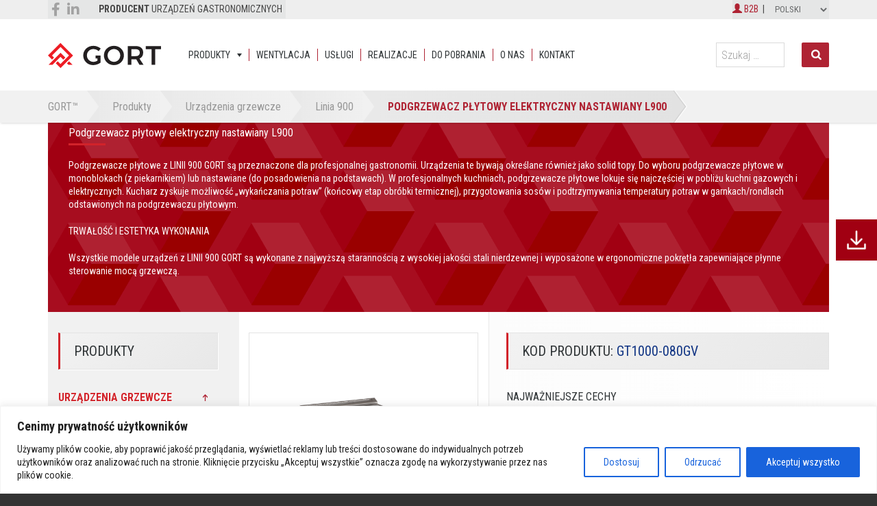

--- FILE ---
content_type: text/html; charset=UTF-8
request_url: https://www.gort.pl/produkty/podgrzewacz-plytowy-elektryczny-nastawny-l900-2/
body_size: 26029
content:
<!DOCTYPE html>
<html lang="pl-PL">
<head>
<meta charset="UTF-8">
<meta name="viewport" content="width=device-width">  
<meta http-equiv="X-UA-Compatible" content="IE=edge">
<title>Podgrzewacz płytowy elektryczny nastawiany L900 | GORT &#8211; Producent Urządzeń Gastronomicznych</title>
<link rel="profile" href="http://gmpg.org/xfn/11">
<link rel="pingback" href="https://www.gort.pl/xmlrpc.php">
<link rel="shortcut icon" href="https://www.gort.pl/wp-content/themes/gort/favicon.ico" />  
<link href='https://fonts.googleapis.com/css?family=Roboto+Condensed:400,300,700&subset=latin,latin-ext' rel='stylesheet' type='text/css'> 
<!-- <link rel="stylesheet" href="https://www.gort.pl/wp-content/themes/gort/css/slick.css"> -->
<!-- <link rel="stylesheet" href="https://www.gort.pl/wp-content/themes/gort/css/slick-theme.css"> -->
<link rel="stylesheet" type="text/css" href="//www.gort.pl/wp-content/cache/wpfc-minified/8le5ngaz/8f4z.css" media="all"/>
<link rel="stylesheet" href="//code.jquery.com/ui/1.13.2/themes/base/jquery-ui.css">
<!--<link rel="stylesheet" href="https://maxcdn.bootstrapcdn.com/bootstrap/3.3.4/css/bootstrap.min.css">
<link rel="stylesheet" href="https://cdn.jsdelivr.net/npm/bootstrap-select@1.13.15/dist/css/bootstrap-select.min.css">
-->
<script defer src="https://kit.fontawesome.com/c28cf90371.js" crossorigin="anonymous"></script>
<!--[if lte IE 8]>
<script type="text/javascript" src="https://www.gort.pl/wp-content/themes/gort/js/html5shiv.js"></script>
<script type='text/javascript' src="//cdnjs.cloudflare.com/ajax/libs/respond.js/1.4.2/respond.js"></script>
<script src="https://www.gort.pl/wp-content/themes/gort/js/css3-mediaqueries.js"></script>
<style> .container{width:1170px;} .col-md-offset-6 {margin-left: 50%;}.col-md-1,.col-md-10,.col-md-11,.col-md-12,.col-md-2,.col-md-3,.col-md-4,.col-md-5,.col-md-6,.col-md-7,.col-md-8,.col-md-9{float:left}.col-md-12{width:100%}.col-md-11{width:91.66666667%}.col-md-10{width:83.33333333%}.col-md-9{width:75%}.col-md-8{width:66.66666667%}.col-md-7{width:58.33333333%}.col-md-6{width:50%}.col-md-5{width:41.66666667%}.col-md-4{width:33.33333333%}.col-md-3{width:25%}.col-md-2{width:16.66666667%}.col-md-1{width:8.33} .cat-thumbnail A IMG{top:0%;} .col-xs-6{width:auto !important}</style>
<![endif]-->
<!--[if lt IE 9]>
<script src="https://oss.maxcdn.com/libs/html5shiv/3.7.0/html5shiv.js"></script>
<script src="https://oss.maxcdn.com/libs/respond.js/1.4.2/respond.min.js"></script>
<![endif]-->
<meta name='robots' content='max-image-preview:large' />
<style>img:is([sizes="auto" i], [sizes^="auto," i]) { contain-intrinsic-size: 3000px 1500px }</style>
<script type="text/javascript">
/* <![CDATA[ */
window._wpemojiSettings = {"baseUrl":"https:\/\/s.w.org\/images\/core\/emoji\/16.0.1\/72x72\/","ext":".png","svgUrl":"https:\/\/s.w.org\/images\/core\/emoji\/16.0.1\/svg\/","svgExt":".svg","source":{"concatemoji":"https:\/\/www.gort.pl\/wp-includes\/js\/wp-emoji-release.min.js?ver=9f16554f915e10978a68b4c7b962da36"}};
/*! This file is auto-generated */
!function(s,n){var o,i,e;function c(e){try{var t={supportTests:e,timestamp:(new Date).valueOf()};sessionStorage.setItem(o,JSON.stringify(t))}catch(e){}}function p(e,t,n){e.clearRect(0,0,e.canvas.width,e.canvas.height),e.fillText(t,0,0);var t=new Uint32Array(e.getImageData(0,0,e.canvas.width,e.canvas.height).data),a=(e.clearRect(0,0,e.canvas.width,e.canvas.height),e.fillText(n,0,0),new Uint32Array(e.getImageData(0,0,e.canvas.width,e.canvas.height).data));return t.every(function(e,t){return e===a[t]})}function u(e,t){e.clearRect(0,0,e.canvas.width,e.canvas.height),e.fillText(t,0,0);for(var n=e.getImageData(16,16,1,1),a=0;a<n.data.length;a++)if(0!==n.data[a])return!1;return!0}function f(e,t,n,a){switch(t){case"flag":return n(e,"\ud83c\udff3\ufe0f\u200d\u26a7\ufe0f","\ud83c\udff3\ufe0f\u200b\u26a7\ufe0f")?!1:!n(e,"\ud83c\udde8\ud83c\uddf6","\ud83c\udde8\u200b\ud83c\uddf6")&&!n(e,"\ud83c\udff4\udb40\udc67\udb40\udc62\udb40\udc65\udb40\udc6e\udb40\udc67\udb40\udc7f","\ud83c\udff4\u200b\udb40\udc67\u200b\udb40\udc62\u200b\udb40\udc65\u200b\udb40\udc6e\u200b\udb40\udc67\u200b\udb40\udc7f");case"emoji":return!a(e,"\ud83e\udedf")}return!1}function g(e,t,n,a){var r="undefined"!=typeof WorkerGlobalScope&&self instanceof WorkerGlobalScope?new OffscreenCanvas(300,150):s.createElement("canvas"),o=r.getContext("2d",{willReadFrequently:!0}),i=(o.textBaseline="top",o.font="600 32px Arial",{});return e.forEach(function(e){i[e]=t(o,e,n,a)}),i}function t(e){var t=s.createElement("script");t.src=e,t.defer=!0,s.head.appendChild(t)}"undefined"!=typeof Promise&&(o="wpEmojiSettingsSupports",i=["flag","emoji"],n.supports={everything:!0,everythingExceptFlag:!0},e=new Promise(function(e){s.addEventListener("DOMContentLoaded",e,{once:!0})}),new Promise(function(t){var n=function(){try{var e=JSON.parse(sessionStorage.getItem(o));if("object"==typeof e&&"number"==typeof e.timestamp&&(new Date).valueOf()<e.timestamp+604800&&"object"==typeof e.supportTests)return e.supportTests}catch(e){}return null}();if(!n){if("undefined"!=typeof Worker&&"undefined"!=typeof OffscreenCanvas&&"undefined"!=typeof URL&&URL.createObjectURL&&"undefined"!=typeof Blob)try{var e="postMessage("+g.toString()+"("+[JSON.stringify(i),f.toString(),p.toString(),u.toString()].join(",")+"));",a=new Blob([e],{type:"text/javascript"}),r=new Worker(URL.createObjectURL(a),{name:"wpTestEmojiSupports"});return void(r.onmessage=function(e){c(n=e.data),r.terminate(),t(n)})}catch(e){}c(n=g(i,f,p,u))}t(n)}).then(function(e){for(var t in e)n.supports[t]=e[t],n.supports.everything=n.supports.everything&&n.supports[t],"flag"!==t&&(n.supports.everythingExceptFlag=n.supports.everythingExceptFlag&&n.supports[t]);n.supports.everythingExceptFlag=n.supports.everythingExceptFlag&&!n.supports.flag,n.DOMReady=!1,n.readyCallback=function(){n.DOMReady=!0}}).then(function(){return e}).then(function(){var e;n.supports.everything||(n.readyCallback(),(e=n.source||{}).concatemoji?t(e.concatemoji):e.wpemoji&&e.twemoji&&(t(e.twemoji),t(e.wpemoji)))}))}((window,document),window._wpemojiSettings);
/* ]]> */
</script>
<style id="content-control-block-styles">
@media (max-width: 640px) {
.cc-hide-on-mobile {
display: none !important;
}
}
@media (min-width: 641px) and (max-width: 920px) {
.cc-hide-on-tablet {
display: none !important;
}
}
@media (min-width: 921px) and (max-width: 1440px) {
.cc-hide-on-desktop {
display: none !important;
}
}		</style>
<style id='wp-emoji-styles-inline-css' type='text/css'>
img.wp-smiley, img.emoji {
display: inline !important;
border: none !important;
box-shadow: none !important;
height: 1em !important;
width: 1em !important;
margin: 0 0.07em !important;
vertical-align: -0.1em !important;
background: none !important;
padding: 0 !important;
}
</style>
<!-- <link rel='stylesheet' id='wp-block-library-css' href='https://www.gort.pl/wp-includes/css/dist/block-library/style.min.css?ver=9f16554f915e10978a68b4c7b962da36' type='text/css' media='all' /> -->
<link rel="stylesheet" type="text/css" href="//www.gort.pl/wp-content/cache/wpfc-minified/r3y20qf/8f4z.css" media="all"/>
<style id='classic-theme-styles-inline-css' type='text/css'>
/*! This file is auto-generated */
.wp-block-button__link{color:#fff;background-color:#32373c;border-radius:9999px;box-shadow:none;text-decoration:none;padding:calc(.667em + 2px) calc(1.333em + 2px);font-size:1.125em}.wp-block-file__button{background:#32373c;color:#fff;text-decoration:none}
</style>
<!-- <link rel='stylesheet' id='content-control-block-styles-css' href='https://www.gort.pl/wp-content/plugins/content-control/dist/style-block-editor.css?ver=2.6.5' type='text/css' media='all' /> -->
<link rel="stylesheet" type="text/css" href="//www.gort.pl/wp-content/cache/wpfc-minified/7o1341cw/8f4z.css" media="all"/>
<style id='global-styles-inline-css' type='text/css'>
:root{--wp--preset--aspect-ratio--square: 1;--wp--preset--aspect-ratio--4-3: 4/3;--wp--preset--aspect-ratio--3-4: 3/4;--wp--preset--aspect-ratio--3-2: 3/2;--wp--preset--aspect-ratio--2-3: 2/3;--wp--preset--aspect-ratio--16-9: 16/9;--wp--preset--aspect-ratio--9-16: 9/16;--wp--preset--color--black: #000000;--wp--preset--color--cyan-bluish-gray: #abb8c3;--wp--preset--color--white: #ffffff;--wp--preset--color--pale-pink: #f78da7;--wp--preset--color--vivid-red: #cf2e2e;--wp--preset--color--luminous-vivid-orange: #ff6900;--wp--preset--color--luminous-vivid-amber: #fcb900;--wp--preset--color--light-green-cyan: #7bdcb5;--wp--preset--color--vivid-green-cyan: #00d084;--wp--preset--color--pale-cyan-blue: #8ed1fc;--wp--preset--color--vivid-cyan-blue: #0693e3;--wp--preset--color--vivid-purple: #9b51e0;--wp--preset--gradient--vivid-cyan-blue-to-vivid-purple: linear-gradient(135deg,rgba(6,147,227,1) 0%,rgb(155,81,224) 100%);--wp--preset--gradient--light-green-cyan-to-vivid-green-cyan: linear-gradient(135deg,rgb(122,220,180) 0%,rgb(0,208,130) 100%);--wp--preset--gradient--luminous-vivid-amber-to-luminous-vivid-orange: linear-gradient(135deg,rgba(252,185,0,1) 0%,rgba(255,105,0,1) 100%);--wp--preset--gradient--luminous-vivid-orange-to-vivid-red: linear-gradient(135deg,rgba(255,105,0,1) 0%,rgb(207,46,46) 100%);--wp--preset--gradient--very-light-gray-to-cyan-bluish-gray: linear-gradient(135deg,rgb(238,238,238) 0%,rgb(169,184,195) 100%);--wp--preset--gradient--cool-to-warm-spectrum: linear-gradient(135deg,rgb(74,234,220) 0%,rgb(151,120,209) 20%,rgb(207,42,186) 40%,rgb(238,44,130) 60%,rgb(251,105,98) 80%,rgb(254,248,76) 100%);--wp--preset--gradient--blush-light-purple: linear-gradient(135deg,rgb(255,206,236) 0%,rgb(152,150,240) 100%);--wp--preset--gradient--blush-bordeaux: linear-gradient(135deg,rgb(254,205,165) 0%,rgb(254,45,45) 50%,rgb(107,0,62) 100%);--wp--preset--gradient--luminous-dusk: linear-gradient(135deg,rgb(255,203,112) 0%,rgb(199,81,192) 50%,rgb(65,88,208) 100%);--wp--preset--gradient--pale-ocean: linear-gradient(135deg,rgb(255,245,203) 0%,rgb(182,227,212) 50%,rgb(51,167,181) 100%);--wp--preset--gradient--electric-grass: linear-gradient(135deg,rgb(202,248,128) 0%,rgb(113,206,126) 100%);--wp--preset--gradient--midnight: linear-gradient(135deg,rgb(2,3,129) 0%,rgb(40,116,252) 100%);--wp--preset--font-size--small: 13px;--wp--preset--font-size--medium: 20px;--wp--preset--font-size--large: 36px;--wp--preset--font-size--x-large: 42px;--wp--preset--spacing--20: 0.44rem;--wp--preset--spacing--30: 0.67rem;--wp--preset--spacing--40: 1rem;--wp--preset--spacing--50: 1.5rem;--wp--preset--spacing--60: 2.25rem;--wp--preset--spacing--70: 3.38rem;--wp--preset--spacing--80: 5.06rem;--wp--preset--shadow--natural: 6px 6px 9px rgba(0, 0, 0, 0.2);--wp--preset--shadow--deep: 12px 12px 50px rgba(0, 0, 0, 0.4);--wp--preset--shadow--sharp: 6px 6px 0px rgba(0, 0, 0, 0.2);--wp--preset--shadow--outlined: 6px 6px 0px -3px rgba(255, 255, 255, 1), 6px 6px rgba(0, 0, 0, 1);--wp--preset--shadow--crisp: 6px 6px 0px rgba(0, 0, 0, 1);}:where(.is-layout-flex){gap: 0.5em;}:where(.is-layout-grid){gap: 0.5em;}body .is-layout-flex{display: flex;}.is-layout-flex{flex-wrap: wrap;align-items: center;}.is-layout-flex > :is(*, div){margin: 0;}body .is-layout-grid{display: grid;}.is-layout-grid > :is(*, div){margin: 0;}:where(.wp-block-columns.is-layout-flex){gap: 2em;}:where(.wp-block-columns.is-layout-grid){gap: 2em;}:where(.wp-block-post-template.is-layout-flex){gap: 1.25em;}:where(.wp-block-post-template.is-layout-grid){gap: 1.25em;}.has-black-color{color: var(--wp--preset--color--black) !important;}.has-cyan-bluish-gray-color{color: var(--wp--preset--color--cyan-bluish-gray) !important;}.has-white-color{color: var(--wp--preset--color--white) !important;}.has-pale-pink-color{color: var(--wp--preset--color--pale-pink) !important;}.has-vivid-red-color{color: var(--wp--preset--color--vivid-red) !important;}.has-luminous-vivid-orange-color{color: var(--wp--preset--color--luminous-vivid-orange) !important;}.has-luminous-vivid-amber-color{color: var(--wp--preset--color--luminous-vivid-amber) !important;}.has-light-green-cyan-color{color: var(--wp--preset--color--light-green-cyan) !important;}.has-vivid-green-cyan-color{color: var(--wp--preset--color--vivid-green-cyan) !important;}.has-pale-cyan-blue-color{color: var(--wp--preset--color--pale-cyan-blue) !important;}.has-vivid-cyan-blue-color{color: var(--wp--preset--color--vivid-cyan-blue) !important;}.has-vivid-purple-color{color: var(--wp--preset--color--vivid-purple) !important;}.has-black-background-color{background-color: var(--wp--preset--color--black) !important;}.has-cyan-bluish-gray-background-color{background-color: var(--wp--preset--color--cyan-bluish-gray) !important;}.has-white-background-color{background-color: var(--wp--preset--color--white) !important;}.has-pale-pink-background-color{background-color: var(--wp--preset--color--pale-pink) !important;}.has-vivid-red-background-color{background-color: var(--wp--preset--color--vivid-red) !important;}.has-luminous-vivid-orange-background-color{background-color: var(--wp--preset--color--luminous-vivid-orange) !important;}.has-luminous-vivid-amber-background-color{background-color: var(--wp--preset--color--luminous-vivid-amber) !important;}.has-light-green-cyan-background-color{background-color: var(--wp--preset--color--light-green-cyan) !important;}.has-vivid-green-cyan-background-color{background-color: var(--wp--preset--color--vivid-green-cyan) !important;}.has-pale-cyan-blue-background-color{background-color: var(--wp--preset--color--pale-cyan-blue) !important;}.has-vivid-cyan-blue-background-color{background-color: var(--wp--preset--color--vivid-cyan-blue) !important;}.has-vivid-purple-background-color{background-color: var(--wp--preset--color--vivid-purple) !important;}.has-black-border-color{border-color: var(--wp--preset--color--black) !important;}.has-cyan-bluish-gray-border-color{border-color: var(--wp--preset--color--cyan-bluish-gray) !important;}.has-white-border-color{border-color: var(--wp--preset--color--white) !important;}.has-pale-pink-border-color{border-color: var(--wp--preset--color--pale-pink) !important;}.has-vivid-red-border-color{border-color: var(--wp--preset--color--vivid-red) !important;}.has-luminous-vivid-orange-border-color{border-color: var(--wp--preset--color--luminous-vivid-orange) !important;}.has-luminous-vivid-amber-border-color{border-color: var(--wp--preset--color--luminous-vivid-amber) !important;}.has-light-green-cyan-border-color{border-color: var(--wp--preset--color--light-green-cyan) !important;}.has-vivid-green-cyan-border-color{border-color: var(--wp--preset--color--vivid-green-cyan) !important;}.has-pale-cyan-blue-border-color{border-color: var(--wp--preset--color--pale-cyan-blue) !important;}.has-vivid-cyan-blue-border-color{border-color: var(--wp--preset--color--vivid-cyan-blue) !important;}.has-vivid-purple-border-color{border-color: var(--wp--preset--color--vivid-purple) !important;}.has-vivid-cyan-blue-to-vivid-purple-gradient-background{background: var(--wp--preset--gradient--vivid-cyan-blue-to-vivid-purple) !important;}.has-light-green-cyan-to-vivid-green-cyan-gradient-background{background: var(--wp--preset--gradient--light-green-cyan-to-vivid-green-cyan) !important;}.has-luminous-vivid-amber-to-luminous-vivid-orange-gradient-background{background: var(--wp--preset--gradient--luminous-vivid-amber-to-luminous-vivid-orange) !important;}.has-luminous-vivid-orange-to-vivid-red-gradient-background{background: var(--wp--preset--gradient--luminous-vivid-orange-to-vivid-red) !important;}.has-very-light-gray-to-cyan-bluish-gray-gradient-background{background: var(--wp--preset--gradient--very-light-gray-to-cyan-bluish-gray) !important;}.has-cool-to-warm-spectrum-gradient-background{background: var(--wp--preset--gradient--cool-to-warm-spectrum) !important;}.has-blush-light-purple-gradient-background{background: var(--wp--preset--gradient--blush-light-purple) !important;}.has-blush-bordeaux-gradient-background{background: var(--wp--preset--gradient--blush-bordeaux) !important;}.has-luminous-dusk-gradient-background{background: var(--wp--preset--gradient--luminous-dusk) !important;}.has-pale-ocean-gradient-background{background: var(--wp--preset--gradient--pale-ocean) !important;}.has-electric-grass-gradient-background{background: var(--wp--preset--gradient--electric-grass) !important;}.has-midnight-gradient-background{background: var(--wp--preset--gradient--midnight) !important;}.has-small-font-size{font-size: var(--wp--preset--font-size--small) !important;}.has-medium-font-size{font-size: var(--wp--preset--font-size--medium) !important;}.has-large-font-size{font-size: var(--wp--preset--font-size--large) !important;}.has-x-large-font-size{font-size: var(--wp--preset--font-size--x-large) !important;}
:where(.wp-block-post-template.is-layout-flex){gap: 1.25em;}:where(.wp-block-post-template.is-layout-grid){gap: 1.25em;}
:where(.wp-block-columns.is-layout-flex){gap: 2em;}:where(.wp-block-columns.is-layout-grid){gap: 2em;}
:root :where(.wp-block-pullquote){font-size: 1.5em;line-height: 1.6;}
</style>
<!-- <link rel='stylesheet' id='contact-form-7-css' href='https://www.gort.pl/wp-content/plugins/contact-form-7/includes/css/styles.css?ver=6.1.3' type='text/css' media='all' /> -->
<!-- <link rel='stylesheet' id='responsive-lightbox-swipebox-css' href='https://www.gort.pl/wp-content/plugins/responsive-lightbox/assets/swipebox/swipebox.min.css?ver=1.5.2' type='text/css' media='all' /> -->
<!-- <link rel='stylesheet' id='woocommerce-layout-css' href='https://www.gort.pl/wp-content/plugins/woocommerce/assets/css/woocommerce-layout.css?ver=10.3.7' type='text/css' media='all' /> -->
<link rel="stylesheet" type="text/css" href="//www.gort.pl/wp-content/cache/wpfc-minified/mka3ld10/8f4z.css" media="all"/>
<!-- <link rel='stylesheet' id='woocommerce-smallscreen-css' href='https://www.gort.pl/wp-content/plugins/woocommerce/assets/css/woocommerce-smallscreen.css?ver=10.3.7' type='text/css' media='only screen and (max-width: 768px)' /> -->
<link rel="stylesheet" type="text/css" href="//www.gort.pl/wp-content/cache/wpfc-minified/2qai6zjq/8f4z.css" media="only screen and (max-width: 768px)"/>
<!-- <link rel='stylesheet' id='woocommerce-general-css' href='https://www.gort.pl/wp-content/plugins/woocommerce/assets/css/woocommerce.css?ver=10.3.7' type='text/css' media='all' /> -->
<link rel="stylesheet" type="text/css" href="//www.gort.pl/wp-content/cache/wpfc-minified/g4j50o8w/8f4z.css" media="all"/>
<style id='woocommerce-inline-inline-css' type='text/css'>
.woocommerce form .form-row .required { visibility: visible; }
</style>
<!-- <link rel='stylesheet' id='wpcf7-redirect-script-frontend-css' href='https://www.gort.pl/wp-content/plugins/wpcf7-redirect/build/assets/frontend-script.css?ver=2c532d7e2be36f6af233' type='text/css' media='all' /> -->
<!-- <link rel='stylesheet' id='brands-styles-css' href='https://www.gort.pl/wp-content/plugins/woocommerce/assets/css/brands.css?ver=10.3.7' type='text/css' media='all' /> -->
<!-- <link rel='stylesheet' id='twentythirteen-style-css' href='https://www.gort.pl/wp-content/themes/gort/style.css?ver=2022-03-04' type='text/css' media='all' /> -->
<!-- <link rel='stylesheet' id='woo-save-and-share-cart-css' href='https://www.gort.pl/wp-content/plugins/woo-save-and-share-cart/assets/js/build/main.css?ver=2022-04-04' type='text/css' media='all' /> -->
<!-- <link rel='stylesheet' id='newsletter-css' href='https://www.gort.pl/wp-content/plugins/newsletter/style.css?ver=9.0.7' type='text/css' media='all' /> -->
<!-- <link rel='stylesheet' id='bm_woocommerce_front_css-css' href='https://www.gort.pl/wp-content/plugins/platnosci-online-blue-media/assets/css/frontend.css?ver=4.7.1' type='text/css' media='all' /> -->
<link rel="stylesheet" type="text/css" href="//www.gort.pl/wp-content/cache/wpfc-minified/m0q8go1u/8f4z.css" media="all"/>
<script type="text/javascript" id="cookie-law-info-js-extra">
/* <![CDATA[ */
var _ckyConfig = {"_ipData":[],"_assetsURL":"https:\/\/www.gort.pl\/wp-content\/plugins\/cookie-law-info\/lite\/frontend\/images\/","_publicURL":"https:\/\/www.gort.pl","_expiry":"365","_categories":[{"name":"niezb\u0119dny","slug":"necessary","isNecessary":true,"ccpaDoNotSell":true,"cookies":[],"active":true,"defaultConsent":{"gdpr":true,"ccpa":true}},{"name":"Funkcjonalny","slug":"functional","isNecessary":false,"ccpaDoNotSell":true,"cookies":[],"active":true,"defaultConsent":{"gdpr":false,"ccpa":false}},{"name":"Analityka","slug":"analytics","isNecessary":false,"ccpaDoNotSell":true,"cookies":[],"active":true,"defaultConsent":{"gdpr":false,"ccpa":false}},{"name":"Wyst\u0119p","slug":"performance","isNecessary":false,"ccpaDoNotSell":true,"cookies":[],"active":true,"defaultConsent":{"gdpr":false,"ccpa":false}},{"name":"Reklama","slug":"advertisement","isNecessary":false,"ccpaDoNotSell":true,"cookies":[],"active":true,"defaultConsent":{"gdpr":false,"ccpa":false}}],"_activeLaw":"gdpr","_rootDomain":"","_block":"1","_showBanner":"1","_bannerConfig":{"settings":{"type":"banner","preferenceCenterType":"popup","position":"bottom","applicableLaw":"gdpr"},"behaviours":{"reloadBannerOnAccept":false,"loadAnalyticsByDefault":false,"animations":{"onLoad":"animate","onHide":"sticky"}},"config":{"revisitConsent":{"status":true,"tag":"revisit-consent","position":"bottom-left","meta":{"url":"#"},"styles":{"background-color":"#0056A7"},"elements":{"title":{"type":"text","tag":"revisit-consent-title","status":true,"styles":{"color":"#0056a7"}}}},"preferenceCenter":{"toggle":{"status":true,"tag":"detail-category-toggle","type":"toggle","states":{"active":{"styles":{"background-color":"#1863DC"}},"inactive":{"styles":{"background-color":"#D0D5D2"}}}}},"categoryPreview":{"status":false,"toggle":{"status":true,"tag":"detail-category-preview-toggle","type":"toggle","states":{"active":{"styles":{"background-color":"#1863DC"}},"inactive":{"styles":{"background-color":"#D0D5D2"}}}}},"videoPlaceholder":{"status":true,"styles":{"background-color":"#000000","border-color":"#000000","color":"#ffffff"}},"readMore":{"status":false,"tag":"readmore-button","type":"link","meta":{"noFollow":true,"newTab":true},"styles":{"color":"#1863DC","background-color":"transparent","border-color":"transparent"}},"showMore":{"status":true,"tag":"show-desc-button","type":"button","styles":{"color":"#1863DC"}},"showLess":{"status":true,"tag":"hide-desc-button","type":"button","styles":{"color":"#1863DC"}},"alwaysActive":{"status":true,"tag":"always-active","styles":{"color":"#008000"}},"manualLinks":{"status":true,"tag":"manual-links","type":"link","styles":{"color":"#1863DC"}},"auditTable":{"status":true},"optOption":{"status":true,"toggle":{"status":true,"tag":"optout-option-toggle","type":"toggle","states":{"active":{"styles":{"background-color":"#1863dc"}},"inactive":{"styles":{"background-color":"#FFFFFF"}}}}}}},"_version":"3.3.6","_logConsent":"1","_tags":[{"tag":"accept-button","styles":{"color":"#FFFFFF","background-color":"#1863DC","border-color":"#1863DC"}},{"tag":"reject-button","styles":{"color":"#1863DC","background-color":"transparent","border-color":"#1863DC"}},{"tag":"settings-button","styles":{"color":"#1863DC","background-color":"transparent","border-color":"#1863DC"}},{"tag":"readmore-button","styles":{"color":"#1863DC","background-color":"transparent","border-color":"transparent"}},{"tag":"donotsell-button","styles":{"color":"#1863DC","background-color":"transparent","border-color":"transparent"}},{"tag":"show-desc-button","styles":{"color":"#1863DC"}},{"tag":"hide-desc-button","styles":{"color":"#1863DC"}},{"tag":"cky-always-active","styles":[]},{"tag":"cky-link","styles":[]},{"tag":"accept-button","styles":{"color":"#FFFFFF","background-color":"#1863DC","border-color":"#1863DC"}},{"tag":"revisit-consent","styles":{"background-color":"#0056A7"}}],"_shortCodes":[{"key":"cky_readmore","content":"<a href=\"#\" class=\"cky-policy\" aria-label=\"Polityka Cookie\" target=\"_blank\" rel=\"noopener\" data-cky-tag=\"readmore-button\">Polityka Cookie<\/a>","tag":"readmore-button","status":false,"attributes":{"rel":"nofollow","target":"_blank"}},{"key":"cky_show_desc","content":"<button class=\"cky-show-desc-btn\" data-cky-tag=\"show-desc-button\" aria-label=\"Poka\u017c wi\u0119cej\">Poka\u017c wi\u0119cej<\/button>","tag":"show-desc-button","status":true,"attributes":[]},{"key":"cky_hide_desc","content":"<button class=\"cky-show-desc-btn\" data-cky-tag=\"hide-desc-button\" aria-label=\"Poka\u017c mniej\">Poka\u017c mniej<\/button>","tag":"hide-desc-button","status":true,"attributes":[]},{"key":"cky_optout_show_desc","content":"[cky_optout_show_desc]","tag":"optout-show-desc-button","status":true,"attributes":[]},{"key":"cky_optout_hide_desc","content":"[cky_optout_hide_desc]","tag":"optout-hide-desc-button","status":true,"attributes":[]},{"key":"cky_category_toggle_label","content":"[cky_{{status}}_category_label] [cky_preference_{{category_slug}}_title]","tag":"","status":true,"attributes":[]},{"key":"cky_enable_category_label","content":"W\u0142\u0105czy\u0107","tag":"","status":true,"attributes":[]},{"key":"cky_disable_category_label","content":"Wy\u0142\u0105czy\u0107","tag":"","status":true,"attributes":[]},{"key":"cky_video_placeholder","content":"<div class=\"video-placeholder-normal\" data-cky-tag=\"video-placeholder\" id=\"[UNIQUEID]\"><p class=\"video-placeholder-text-normal\" data-cky-tag=\"placeholder-title\">Prosimy o zaakceptowanie zgody na pliki cookie<\/p><\/div>","tag":"","status":true,"attributes":[]},{"key":"cky_enable_optout_label","content":"W\u0142\u0105czy\u0107","tag":"","status":true,"attributes":[]},{"key":"cky_disable_optout_label","content":"Wy\u0142\u0105czy\u0107","tag":"","status":true,"attributes":[]},{"key":"cky_optout_toggle_label","content":"[cky_{{status}}_optout_label] [cky_optout_option_title]","tag":"","status":true,"attributes":[]},{"key":"cky_optout_option_title","content":"Nie sprzedawaj i nie udost\u0119pniaj moich danych osobowych","tag":"","status":true,"attributes":[]},{"key":"cky_optout_close_label","content":"Blisko","tag":"","status":true,"attributes":[]},{"key":"cky_preference_close_label","content":"Blisko","tag":"","status":true,"attributes":[]}],"_rtl":"","_language":"pl","_providersToBlock":[]};
var _ckyStyles = {"css":".cky-overlay{background: #000000; opacity: 0.4; position: fixed; top: 0; left: 0; width: 100%; height: 100%; z-index: 99999999;}.cky-hide{display: none;}.cky-btn-revisit-wrapper{display: flex; align-items: center; justify-content: center; background: #0056a7; width: 45px; height: 45px; border-radius: 50%; position: fixed; z-index: 999999; cursor: pointer;}.cky-revisit-bottom-left{bottom: 15px; left: 15px;}.cky-revisit-bottom-right{bottom: 15px; right: 15px;}.cky-btn-revisit-wrapper .cky-btn-revisit{display: flex; align-items: center; justify-content: center; background: none; border: none; cursor: pointer; position: relative; margin: 0; padding: 0;}.cky-btn-revisit-wrapper .cky-btn-revisit img{max-width: fit-content; margin: 0; height: 30px; width: 30px;}.cky-revisit-bottom-left:hover::before{content: attr(data-tooltip); position: absolute; background: #4e4b66; color: #ffffff; left: calc(100% + 7px); font-size: 12px; line-height: 16px; width: max-content; padding: 4px 8px; border-radius: 4px;}.cky-revisit-bottom-left:hover::after{position: absolute; content: \"\"; border: 5px solid transparent; left: calc(100% + 2px); border-left-width: 0; border-right-color: #4e4b66;}.cky-revisit-bottom-right:hover::before{content: attr(data-tooltip); position: absolute; background: #4e4b66; color: #ffffff; right: calc(100% + 7px); font-size: 12px; line-height: 16px; width: max-content; padding: 4px 8px; border-radius: 4px;}.cky-revisit-bottom-right:hover::after{position: absolute; content: \"\"; border: 5px solid transparent; right: calc(100% + 2px); border-right-width: 0; border-left-color: #4e4b66;}.cky-revisit-hide{display: none;}.cky-consent-container{position: fixed; width: 100%; box-sizing: border-box; z-index: 9999999;}.cky-consent-container .cky-consent-bar{background: #ffffff; border: 1px solid; padding: 16.5px 24px; box-shadow: 0 -1px 10px 0 #acabab4d;}.cky-banner-bottom{bottom: 0; left: 0;}.cky-banner-top{top: 0; left: 0;}.cky-custom-brand-logo-wrapper .cky-custom-brand-logo{width: 100px; height: auto; margin: 0 0 12px 0;}.cky-notice .cky-title{color: #212121; font-weight: 700; font-size: 18px; line-height: 24px; margin: 0 0 12px 0;}.cky-notice-group{display: flex; justify-content: space-between; align-items: center; font-size: 14px; line-height: 24px; font-weight: 400;}.cky-notice-des *,.cky-preference-content-wrapper *,.cky-accordion-header-des *,.cky-gpc-wrapper .cky-gpc-desc *{font-size: 14px;}.cky-notice-des{color: #212121; font-size: 14px; line-height: 24px; font-weight: 400;}.cky-notice-des img{height: 25px; width: 25px;}.cky-consent-bar .cky-notice-des p,.cky-gpc-wrapper .cky-gpc-desc p,.cky-preference-body-wrapper .cky-preference-content-wrapper p,.cky-accordion-header-wrapper .cky-accordion-header-des p,.cky-cookie-des-table li div:last-child p{color: inherit; margin-top: 0; overflow-wrap: break-word;}.cky-notice-des P:last-child,.cky-preference-content-wrapper p:last-child,.cky-cookie-des-table li div:last-child p:last-child,.cky-gpc-wrapper .cky-gpc-desc p:last-child{margin-bottom: 0;}.cky-notice-des a.cky-policy,.cky-notice-des button.cky-policy{font-size: 14px; color: #1863dc; white-space: nowrap; cursor: pointer; background: transparent; border: 1px solid; text-decoration: underline;}.cky-notice-des button.cky-policy{padding: 0;}.cky-notice-des a.cky-policy:focus-visible,.cky-notice-des button.cky-policy:focus-visible,.cky-preference-content-wrapper .cky-show-desc-btn:focus-visible,.cky-accordion-header .cky-accordion-btn:focus-visible,.cky-preference-header .cky-btn-close:focus-visible,.cky-switch input[type=\"checkbox\"]:focus-visible,.cky-footer-wrapper a:focus-visible,.cky-btn:focus-visible{outline: 2px solid #1863dc; outline-offset: 2px;}.cky-btn:focus:not(:focus-visible),.cky-accordion-header .cky-accordion-btn:focus:not(:focus-visible),.cky-preference-content-wrapper .cky-show-desc-btn:focus:not(:focus-visible),.cky-btn-revisit-wrapper .cky-btn-revisit:focus:not(:focus-visible),.cky-preference-header .cky-btn-close:focus:not(:focus-visible),.cky-consent-bar .cky-banner-btn-close:focus:not(:focus-visible){outline: 0;}button.cky-show-desc-btn:not(:hover):not(:active){color: #1863dc; background: transparent;}button.cky-accordion-btn:not(:hover):not(:active),button.cky-banner-btn-close:not(:hover):not(:active),button.cky-btn-close:not(:hover):not(:active),button.cky-btn-revisit:not(:hover):not(:active){background: transparent;}.cky-consent-bar button:hover,.cky-modal.cky-modal-open button:hover,.cky-consent-bar button:focus,.cky-modal.cky-modal-open button:focus{text-decoration: none;}.cky-notice-btn-wrapper{display: flex; justify-content: center; align-items: center; margin-left: 15px;}.cky-notice-btn-wrapper .cky-btn{text-shadow: none; box-shadow: none;}.cky-btn{font-size: 14px; font-family: inherit; line-height: 24px; padding: 8px 27px; font-weight: 500; margin: 0 8px 0 0; border-radius: 2px; white-space: nowrap; cursor: pointer; text-align: center; text-transform: none; min-height: 0;}.cky-btn:hover{opacity: 0.8;}.cky-btn-customize{color: #1863dc; background: transparent; border: 2px solid #1863dc;}.cky-btn-reject{color: #1863dc; background: transparent; border: 2px solid #1863dc;}.cky-btn-accept{background: #1863dc; color: #ffffff; border: 2px solid #1863dc;}.cky-btn:last-child{margin-right: 0;}@media (max-width: 768px){.cky-notice-group{display: block;}.cky-notice-btn-wrapper{margin-left: 0;}.cky-notice-btn-wrapper .cky-btn{flex: auto; max-width: 100%; margin-top: 10px; white-space: unset;}}@media (max-width: 576px){.cky-notice-btn-wrapper{flex-direction: column;}.cky-custom-brand-logo-wrapper, .cky-notice .cky-title, .cky-notice-des, .cky-notice-btn-wrapper{padding: 0 28px;}.cky-consent-container .cky-consent-bar{padding: 16.5px 0;}.cky-notice-des{max-height: 40vh; overflow-y: scroll;}.cky-notice-btn-wrapper .cky-btn{width: 100%; padding: 8px; margin-right: 0;}.cky-notice-btn-wrapper .cky-btn-accept{order: 1;}.cky-notice-btn-wrapper .cky-btn-reject{order: 3;}.cky-notice-btn-wrapper .cky-btn-customize{order: 2;}}@media (max-width: 425px){.cky-custom-brand-logo-wrapper, .cky-notice .cky-title, .cky-notice-des, .cky-notice-btn-wrapper{padding: 0 24px;}.cky-notice-btn-wrapper{flex-direction: column;}.cky-btn{width: 100%; margin: 10px 0 0 0;}.cky-notice-btn-wrapper .cky-btn-customize{order: 2;}.cky-notice-btn-wrapper .cky-btn-reject{order: 3;}.cky-notice-btn-wrapper .cky-btn-accept{order: 1; margin-top: 16px;}}@media (max-width: 352px){.cky-notice .cky-title{font-size: 16px;}.cky-notice-des *{font-size: 12px;}.cky-notice-des, .cky-btn{font-size: 12px;}}.cky-modal.cky-modal-open{display: flex; visibility: visible; -webkit-transform: translate(-50%, -50%); -moz-transform: translate(-50%, -50%); -ms-transform: translate(-50%, -50%); -o-transform: translate(-50%, -50%); transform: translate(-50%, -50%); top: 50%; left: 50%; transition: all 1s ease;}.cky-modal{box-shadow: 0 32px 68px rgba(0, 0, 0, 0.3); margin: 0 auto; position: fixed; max-width: 100%; background: #ffffff; top: 50%; box-sizing: border-box; border-radius: 6px; z-index: 999999999; color: #212121; -webkit-transform: translate(-50%, 100%); -moz-transform: translate(-50%, 100%); -ms-transform: translate(-50%, 100%); -o-transform: translate(-50%, 100%); transform: translate(-50%, 100%); visibility: hidden; transition: all 0s ease;}.cky-preference-center{max-height: 79vh; overflow: hidden; width: 845px; overflow: hidden; flex: 1 1 0; display: flex; flex-direction: column; border-radius: 6px;}.cky-preference-header{display: flex; align-items: center; justify-content: space-between; padding: 22px 24px; border-bottom: 1px solid;}.cky-preference-header .cky-preference-title{font-size: 18px; font-weight: 700; line-height: 24px;}.cky-preference-header .cky-btn-close{margin: 0; cursor: pointer; vertical-align: middle; padding: 0; background: none; border: none; width: auto; height: auto; min-height: 0; line-height: 0; text-shadow: none; box-shadow: none;}.cky-preference-header .cky-btn-close img{margin: 0; height: 10px; width: 10px;}.cky-preference-body-wrapper{padding: 0 24px; flex: 1; overflow: auto; box-sizing: border-box;}.cky-preference-content-wrapper,.cky-gpc-wrapper .cky-gpc-desc{font-size: 14px; line-height: 24px; font-weight: 400; padding: 12px 0;}.cky-preference-content-wrapper{border-bottom: 1px solid;}.cky-preference-content-wrapper img{height: 25px; width: 25px;}.cky-preference-content-wrapper .cky-show-desc-btn{font-size: 14px; font-family: inherit; color: #1863dc; text-decoration: none; line-height: 24px; padding: 0; margin: 0; white-space: nowrap; cursor: pointer; background: transparent; border-color: transparent; text-transform: none; min-height: 0; text-shadow: none; box-shadow: none;}.cky-accordion-wrapper{margin-bottom: 10px;}.cky-accordion{border-bottom: 1px solid;}.cky-accordion:last-child{border-bottom: none;}.cky-accordion .cky-accordion-item{display: flex; margin-top: 10px;}.cky-accordion .cky-accordion-body{display: none;}.cky-accordion.cky-accordion-active .cky-accordion-body{display: block; padding: 0 22px; margin-bottom: 16px;}.cky-accordion-header-wrapper{cursor: pointer; width: 100%;}.cky-accordion-item .cky-accordion-header{display: flex; justify-content: space-between; align-items: center;}.cky-accordion-header .cky-accordion-btn{font-size: 16px; font-family: inherit; color: #212121; line-height: 24px; background: none; border: none; font-weight: 700; padding: 0; margin: 0; cursor: pointer; text-transform: none; min-height: 0; text-shadow: none; box-shadow: none;}.cky-accordion-header .cky-always-active{color: #008000; font-weight: 600; line-height: 24px; font-size: 14px;}.cky-accordion-header-des{font-size: 14px; line-height: 24px; margin: 10px 0 16px 0;}.cky-accordion-chevron{margin-right: 22px; position: relative; cursor: pointer;}.cky-accordion-chevron-hide{display: none;}.cky-accordion .cky-accordion-chevron i::before{content: \"\"; position: absolute; border-right: 1.4px solid; border-bottom: 1.4px solid; border-color: inherit; height: 6px; width: 6px; -webkit-transform: rotate(-45deg); -moz-transform: rotate(-45deg); -ms-transform: rotate(-45deg); -o-transform: rotate(-45deg); transform: rotate(-45deg); transition: all 0.2s ease-in-out; top: 8px;}.cky-accordion.cky-accordion-active .cky-accordion-chevron i::before{-webkit-transform: rotate(45deg); -moz-transform: rotate(45deg); -ms-transform: rotate(45deg); -o-transform: rotate(45deg); transform: rotate(45deg);}.cky-audit-table{background: #f4f4f4; border-radius: 6px;}.cky-audit-table .cky-empty-cookies-text{color: inherit; font-size: 12px; line-height: 24px; margin: 0; padding: 10px;}.cky-audit-table .cky-cookie-des-table{font-size: 12px; line-height: 24px; font-weight: normal; padding: 15px 10px; border-bottom: 1px solid; border-bottom-color: inherit; margin: 0;}.cky-audit-table .cky-cookie-des-table:last-child{border-bottom: none;}.cky-audit-table .cky-cookie-des-table li{list-style-type: none; display: flex; padding: 3px 0;}.cky-audit-table .cky-cookie-des-table li:first-child{padding-top: 0;}.cky-cookie-des-table li div:first-child{width: 100px; font-weight: 600; word-break: break-word; word-wrap: break-word;}.cky-cookie-des-table li div:last-child{flex: 1; word-break: break-word; word-wrap: break-word; margin-left: 8px;}.cky-footer-shadow{display: block; width: 100%; height: 40px; background: linear-gradient(180deg, rgba(255, 255, 255, 0) 0%, #ffffff 100%); position: absolute; bottom: calc(100% - 1px);}.cky-footer-wrapper{position: relative;}.cky-prefrence-btn-wrapper{display: flex; flex-wrap: wrap; align-items: center; justify-content: center; padding: 22px 24px; border-top: 1px solid;}.cky-prefrence-btn-wrapper .cky-btn{flex: auto; max-width: 100%; text-shadow: none; box-shadow: none;}.cky-btn-preferences{color: #1863dc; background: transparent; border: 2px solid #1863dc;}.cky-preference-header,.cky-preference-body-wrapper,.cky-preference-content-wrapper,.cky-accordion-wrapper,.cky-accordion,.cky-accordion-wrapper,.cky-footer-wrapper,.cky-prefrence-btn-wrapper{border-color: inherit;}@media (max-width: 845px){.cky-modal{max-width: calc(100% - 16px);}}@media (max-width: 576px){.cky-modal{max-width: 100%;}.cky-preference-center{max-height: 100vh;}.cky-prefrence-btn-wrapper{flex-direction: column;}.cky-accordion.cky-accordion-active .cky-accordion-body{padding-right: 0;}.cky-prefrence-btn-wrapper .cky-btn{width: 100%; margin: 10px 0 0 0;}.cky-prefrence-btn-wrapper .cky-btn-reject{order: 3;}.cky-prefrence-btn-wrapper .cky-btn-accept{order: 1; margin-top: 0;}.cky-prefrence-btn-wrapper .cky-btn-preferences{order: 2;}}@media (max-width: 425px){.cky-accordion-chevron{margin-right: 15px;}.cky-notice-btn-wrapper{margin-top: 0;}.cky-accordion.cky-accordion-active .cky-accordion-body{padding: 0 15px;}}@media (max-width: 352px){.cky-preference-header .cky-preference-title{font-size: 16px;}.cky-preference-header{padding: 16px 24px;}.cky-preference-content-wrapper *, .cky-accordion-header-des *{font-size: 12px;}.cky-preference-content-wrapper, .cky-preference-content-wrapper .cky-show-more, .cky-accordion-header .cky-always-active, .cky-accordion-header-des, .cky-preference-content-wrapper .cky-show-desc-btn, .cky-notice-des a.cky-policy{font-size: 12px;}.cky-accordion-header .cky-accordion-btn{font-size: 14px;}}.cky-switch{display: flex;}.cky-switch input[type=\"checkbox\"]{position: relative; width: 44px; height: 24px; margin: 0; background: #d0d5d2; -webkit-appearance: none; border-radius: 50px; cursor: pointer; outline: 0; border: none; top: 0;}.cky-switch input[type=\"checkbox\"]:checked{background: #1863dc;}.cky-switch input[type=\"checkbox\"]:before{position: absolute; content: \"\"; height: 20px; width: 20px; left: 2px; bottom: 2px; border-radius: 50%; background-color: white; -webkit-transition: 0.4s; transition: 0.4s; margin: 0;}.cky-switch input[type=\"checkbox\"]:after{display: none;}.cky-switch input[type=\"checkbox\"]:checked:before{-webkit-transform: translateX(20px); -ms-transform: translateX(20px); transform: translateX(20px);}@media (max-width: 425px){.cky-switch input[type=\"checkbox\"]{width: 38px; height: 21px;}.cky-switch input[type=\"checkbox\"]:before{height: 17px; width: 17px;}.cky-switch input[type=\"checkbox\"]:checked:before{-webkit-transform: translateX(17px); -ms-transform: translateX(17px); transform: translateX(17px);}}.cky-consent-bar .cky-banner-btn-close{position: absolute; right: 9px; top: 5px; background: none; border: none; cursor: pointer; padding: 0; margin: 0; min-height: 0; line-height: 0; height: auto; width: auto; text-shadow: none; box-shadow: none;}.cky-consent-bar .cky-banner-btn-close img{height: 9px; width: 9px; margin: 0;}.cky-notice-btn-wrapper .cky-btn-do-not-sell{font-size: 14px; line-height: 24px; padding: 6px 0; margin: 0; font-weight: 500; background: none; border-radius: 2px; border: none; cursor: pointer; text-align: left; color: #1863dc; background: transparent; border-color: transparent; box-shadow: none; text-shadow: none;}.cky-consent-bar .cky-banner-btn-close:focus-visible,.cky-notice-btn-wrapper .cky-btn-do-not-sell:focus-visible,.cky-opt-out-btn-wrapper .cky-btn:focus-visible,.cky-opt-out-checkbox-wrapper input[type=\"checkbox\"].cky-opt-out-checkbox:focus-visible{outline: 2px solid #1863dc; outline-offset: 2px;}@media (max-width: 768px){.cky-notice-btn-wrapper{margin-left: 0; margin-top: 10px; justify-content: left;}.cky-notice-btn-wrapper .cky-btn-do-not-sell{padding: 0;}}@media (max-width: 352px){.cky-notice-btn-wrapper .cky-btn-do-not-sell, .cky-notice-des a.cky-policy{font-size: 12px;}}.cky-opt-out-wrapper{padding: 12px 0;}.cky-opt-out-wrapper .cky-opt-out-checkbox-wrapper{display: flex; align-items: center;}.cky-opt-out-checkbox-wrapper .cky-opt-out-checkbox-label{font-size: 16px; font-weight: 700; line-height: 24px; margin: 0 0 0 12px; cursor: pointer;}.cky-opt-out-checkbox-wrapper input[type=\"checkbox\"].cky-opt-out-checkbox{background-color: #ffffff; border: 1px solid black; width: 20px; height: 18.5px; margin: 0; -webkit-appearance: none; position: relative; display: flex; align-items: center; justify-content: center; border-radius: 2px; cursor: pointer;}.cky-opt-out-checkbox-wrapper input[type=\"checkbox\"].cky-opt-out-checkbox:checked{background-color: #1863dc; border: none;}.cky-opt-out-checkbox-wrapper input[type=\"checkbox\"].cky-opt-out-checkbox:checked::after{left: 6px; bottom: 4px; width: 7px; height: 13px; border: solid #ffffff; border-width: 0 3px 3px 0; border-radius: 2px; -webkit-transform: rotate(45deg); -ms-transform: rotate(45deg); transform: rotate(45deg); content: \"\"; position: absolute; box-sizing: border-box;}.cky-opt-out-checkbox-wrapper.cky-disabled .cky-opt-out-checkbox-label,.cky-opt-out-checkbox-wrapper.cky-disabled input[type=\"checkbox\"].cky-opt-out-checkbox{cursor: no-drop;}.cky-gpc-wrapper{margin: 0 0 0 32px;}.cky-footer-wrapper .cky-opt-out-btn-wrapper{display: flex; flex-wrap: wrap; align-items: center; justify-content: center; padding: 22px 24px;}.cky-opt-out-btn-wrapper .cky-btn{flex: auto; max-width: 100%; text-shadow: none; box-shadow: none;}.cky-opt-out-btn-wrapper .cky-btn-cancel{border: 1px solid #dedfe0; background: transparent; color: #858585;}.cky-opt-out-btn-wrapper .cky-btn-confirm{background: #1863dc; color: #ffffff; border: 1px solid #1863dc;}@media (max-width: 352px){.cky-opt-out-checkbox-wrapper .cky-opt-out-checkbox-label{font-size: 14px;}.cky-gpc-wrapper .cky-gpc-desc, .cky-gpc-wrapper .cky-gpc-desc *{font-size: 12px;}.cky-opt-out-checkbox-wrapper input[type=\"checkbox\"].cky-opt-out-checkbox{width: 16px; height: 16px;}.cky-opt-out-checkbox-wrapper input[type=\"checkbox\"].cky-opt-out-checkbox:checked::after{left: 5px; bottom: 4px; width: 3px; height: 9px;}.cky-gpc-wrapper{margin: 0 0 0 28px;}}.video-placeholder-youtube{background-size: 100% 100%; background-position: center; background-repeat: no-repeat; background-color: #b2b0b059; position: relative; display: flex; align-items: center; justify-content: center; max-width: 100%;}.video-placeholder-text-youtube{text-align: center; align-items: center; padding: 10px 16px; background-color: #000000cc; color: #ffffff; border: 1px solid; border-radius: 2px; cursor: pointer;}.video-placeholder-normal{background-image: url(\"\/wp-content\/plugins\/cookie-law-info\/lite\/frontend\/images\/placeholder.svg\"); background-size: 80px; background-position: center; background-repeat: no-repeat; background-color: #b2b0b059; position: relative; display: flex; align-items: flex-end; justify-content: center; max-width: 100%;}.video-placeholder-text-normal{align-items: center; padding: 10px 16px; text-align: center; border: 1px solid; border-radius: 2px; cursor: pointer;}.cky-rtl{direction: rtl; text-align: right;}.cky-rtl .cky-banner-btn-close{left: 9px; right: auto;}.cky-rtl .cky-notice-btn-wrapper .cky-btn:last-child{margin-right: 8px;}.cky-rtl .cky-notice-btn-wrapper .cky-btn:first-child{margin-right: 0;}.cky-rtl .cky-notice-btn-wrapper{margin-left: 0; margin-right: 15px;}.cky-rtl .cky-prefrence-btn-wrapper .cky-btn{margin-right: 8px;}.cky-rtl .cky-prefrence-btn-wrapper .cky-btn:first-child{margin-right: 0;}.cky-rtl .cky-accordion .cky-accordion-chevron i::before{border: none; border-left: 1.4px solid; border-top: 1.4px solid; left: 12px;}.cky-rtl .cky-accordion.cky-accordion-active .cky-accordion-chevron i::before{-webkit-transform: rotate(-135deg); -moz-transform: rotate(-135deg); -ms-transform: rotate(-135deg); -o-transform: rotate(-135deg); transform: rotate(-135deg);}@media (max-width: 768px){.cky-rtl .cky-notice-btn-wrapper{margin-right: 0;}}@media (max-width: 576px){.cky-rtl .cky-notice-btn-wrapper .cky-btn:last-child{margin-right: 0;}.cky-rtl .cky-prefrence-btn-wrapper .cky-btn{margin-right: 0;}.cky-rtl .cky-accordion.cky-accordion-active .cky-accordion-body{padding: 0 22px 0 0;}}@media (max-width: 425px){.cky-rtl .cky-accordion.cky-accordion-active .cky-accordion-body{padding: 0 15px 0 0;}}.cky-rtl .cky-opt-out-btn-wrapper .cky-btn{margin-right: 12px;}.cky-rtl .cky-opt-out-btn-wrapper .cky-btn:first-child{margin-right: 0;}.cky-rtl .cky-opt-out-checkbox-wrapper .cky-opt-out-checkbox-label{margin: 0 12px 0 0;}"};
/* ]]> */
</script>
<script src='//www.gort.pl/wp-content/cache/wpfc-minified/33adxbgo/8f4z.js' type="text/javascript"></script>
<!-- <script type="text/javascript" src="https://www.gort.pl/wp-content/plugins/cookie-law-info/lite/frontend/js/script.min.js?ver=3.3.6" id="cookie-law-info-js"></script> -->
<!-- <script type="text/javascript" src="https://www.gort.pl/wp-includes/js/jquery/jquery.min.js?ver=3.7.1" id="jquery-core-js"></script> -->
<!-- <script type="text/javascript" src="https://www.gort.pl/wp-includes/js/jquery/jquery-migrate.min.js?ver=3.4.1" id="jquery-migrate-js"></script> -->
<!-- <script type="text/javascript" src="https://www.gort.pl/wp-content/plugins/responsive-lightbox/assets/swipebox/jquery.swipebox.min.js?ver=1.5.2" id="responsive-lightbox-swipebox-js"></script> -->
<!-- <script type="text/javascript" src="https://www.gort.pl/wp-includes/js/underscore.min.js?ver=1.13.7" id="underscore-js"></script> -->
<!-- <script type="text/javascript" src="https://www.gort.pl/wp-content/plugins/responsive-lightbox/assets/infinitescroll/infinite-scroll.pkgd.min.js?ver=4.0.1" id="responsive-lightbox-infinite-scroll-js"></script> -->
<script type="text/javascript" id="responsive-lightbox-js-before">
/* <![CDATA[ */
var rlArgs = {"script":"swipebox","selector":"lightbox","customEvents":"","activeGalleries":true,"animation":true,"hideCloseButtonOnMobile":false,"removeBarsOnMobile":false,"hideBars":true,"hideBarsDelay":5000,"videoMaxWidth":1080,"useSVG":true,"loopAtEnd":false,"woocommerce_gallery":false,"ajaxurl":"https:\/\/www.gort.pl\/wp-admin\/admin-ajax.php","nonce":"044775fa43","preview":false,"postId":6673,"scriptExtension":false};
/* ]]> */
</script>
<script src='//www.gort.pl/wp-content/cache/wpfc-minified/894ofssd/8f4z.js' type="text/javascript"></script>
<!-- <script type="text/javascript" src="https://www.gort.pl/wp-content/plugins/responsive-lightbox/js/front.js?ver=2.5.3" id="responsive-lightbox-js"></script> -->
<!-- <script type="text/javascript" src="https://www.gort.pl/wp-content/plugins/woocommerce/assets/js/jquery-blockui/jquery.blockUI.min.js?ver=2.7.0-wc.10.3.7" id="wc-jquery-blockui-js" defer="defer" data-wp-strategy="defer"></script> -->
<script type="text/javascript" id="wc-add-to-cart-js-extra">
/* <![CDATA[ */
var wc_add_to_cart_params = {"ajax_url":"\/wp-admin\/admin-ajax.php","wc_ajax_url":"\/?wc-ajax=%%endpoint%%","i18n_view_cart":"Zobacz koszyk","cart_url":"https:\/\/www.gort.pl\/koszyk\/","is_cart":"","cart_redirect_after_add":"no"};
/* ]]> */
</script>
<script src='//www.gort.pl/wp-content/cache/wpfc-minified/qxnu4s9l/8f4z.js' type="text/javascript"></script>
<!-- <script type="text/javascript" src="https://www.gort.pl/wp-content/plugins/woocommerce/assets/js/frontend/add-to-cart.min.js?ver=10.3.7" id="wc-add-to-cart-js" defer="defer" data-wp-strategy="defer"></script> -->
<!-- <script type="text/javascript" src="https://www.gort.pl/wp-content/plugins/woocommerce/assets/js/js-cookie/js.cookie.min.js?ver=2.1.4-wc.10.3.7" id="wc-js-cookie-js" defer="defer" data-wp-strategy="defer"></script> -->
<script type="text/javascript" id="woocommerce-js-extra">
/* <![CDATA[ */
var woocommerce_params = {"ajax_url":"\/wp-admin\/admin-ajax.php","wc_ajax_url":"\/?wc-ajax=%%endpoint%%","i18n_password_show":"Poka\u017c has\u0142o","i18n_password_hide":"Ukryj has\u0142o"};
/* ]]> */
</script>
<script src='//www.gort.pl/wp-content/cache/wpfc-minified/epwfuqj6/8f4z.js' type="text/javascript"></script>
<!-- <script type="text/javascript" src="https://www.gort.pl/wp-content/plugins/woocommerce/assets/js/frontend/woocommerce.min.js?ver=10.3.7" id="woocommerce-js" defer="defer" data-wp-strategy="defer"></script> -->
<link rel="https://api.w.org/" href="https://www.gort.pl/wp-json/" /><link rel="EditURI" type="application/rsd+xml" title="RSD" href="https://www.gort.pl/xmlrpc.php?rsd" />
<link rel="canonical" href="https://www.gort.pl/produkty/podgrzewacz-plytowy-elektryczny-nastawny-l900-2/" />
<link rel='shortlink' href='https://www.gort.pl/?p=6673' />
<link rel="alternate" title="oEmbed (JSON)" type="application/json+oembed" href="https://www.gort.pl/wp-json/oembed/1.0/embed?url=https%3A%2F%2Fwww.gort.pl%2Fprodukty%2Fpodgrzewacz-plytowy-elektryczny-nastawny-l900-2%2F&#038;lang=pl" />
<link rel="alternate" title="oEmbed (XML)" type="text/xml+oembed" href="https://www.gort.pl/wp-json/oembed/1.0/embed?url=https%3A%2F%2Fwww.gort.pl%2Fprodukty%2Fpodgrzewacz-plytowy-elektryczny-nastawny-l900-2%2F&#038;format=xml&#038;lang=pl" />
<style id="cky-style-inline">[data-cky-tag]{visibility:hidden;}</style>	<noscript><style>.woocommerce-product-gallery{ opacity: 1 !important; }</style></noscript>
<link rel="icon" href="https://www.gort.pl/wp-content/uploads/2022/02/cropped-sygnet_red-32x32.png" sizes="32x32" />
<link rel="icon" href="https://www.gort.pl/wp-content/uploads/2022/02/cropped-sygnet_red-192x192.png" sizes="192x192" />
<link rel="apple-touch-icon" href="https://www.gort.pl/wp-content/uploads/2022/02/cropped-sygnet_red-180x180.png" />
<meta name="msapplication-TileImage" content="https://www.gort.pl/wp-content/uploads/2022/02/cropped-sygnet_red-270x270.png" />
<noscript><style id="rocket-lazyload-nojs-css">.rll-youtube-player, [data-lazy-src]{display:none !important;}</style></noscript>  
<!-- Google Tag Manager 
<script>(function(w,d,s,l,i){w[l]=w[l]||[];w[l].push({'gtm.start':
new Date().getTime(),event:'gtm.js'});var f=d.getElementsByTagName(s)[0],
j=d.createElement(s),dl=l!='dataLayer'?'&l='+l:'';j.async=true;j.src=
'https://www.googletagmanager.com/gtm.js?id='+i+dl;f.parentNode.insertBefore(j,f);
})(window,document,'script','dataLayer','GTM-KDFTK7J');</script>
- End Google Tag Manager -->
<div itemscope itemtype="http://schema.org/LocalBusiness">
<meta itemprop="priceRange" content="PLN"/>
<meta itemprop="name" content="GORT - Fabryka maszyn gastronomicznych"/>
<span itemprop="address" itemscope itemtype="http://schema.org/PostalAddress">
<meta itemprop="streetAddress" content="Produkcyjna 110"/>
<meta itemprop="addressLocality" content="Białystok"/>
<meta itemprop="addressRegion" content="Mazowieckie"/>
<meta itemprop="postalCode" content="15-680"/>
</span>
<span itemprop="location" itemscope itemtype="http://schema.org/Place">
<link itemprop="url" href="https://www.gort.pl/">
<link itemprop="sameAs" href="https://www.facebook.com/gortpolska/">
<link itemprop="hasMap" href="https://goo.gl/maps/2aCccg1bZVp">
<span itemprop="geo" itemscope itemtype="http://schema.org/GeoCoordinates">
<meta itemprop="latitude" content="52.6472832" />
<meta itemprop="longitude" content="19.7889931" />
</span>	
</span>
<meta itemprop="telephone" content="856629909"/>
<meta itemprop="openingHours" content="Mo-Fr 08:00–16:00"/>
<meta itemprop="image" content="https://www.gort.pl/wp-content/themes/gort/images/logo.png" />
</div>
</head>
<body class="wp-singular produkty-template-default single single-produkty postid-6673 wp-custom-logo wp-theme-gort theme-gort woocommerce-no-js sidebar" id="white-mask"> 
<header id="top">
<div class="nawigacja">
<div class="container">
<div class="pull-left social">
<a style="margin: 0;" href="https://www.facebook.com/gortpolska" target="_blank"><i class="fab fa-facebook-f"></i></a>
<a style="margin: 0;" href="https://www.linkedin.com/company/gortpl" target="_blank"><i class="fa fa-linkedin" aria-hidden="true"></i></a>
<span class="hidden-xs">&nbsp; &nbsp; &nbsp; 
<strong>PRODUCENT</strong> URZĄDZEŃ GASTRONOMICZNYCH</span>
</div> 
<div class="pull-right lang">
<a href="https://www.gort.pl/b2b/"><span class="glyphicon glyphicon-user"></span>&nbsp;B2B</a> &nbsp;|&nbsp; 
<select name="lang_choice_1" id="lang_choice_1" class="pll-switcher-select">
<option value="https://www.gort.pl/produkty/podgrzewacz-plytowy-elektryczny-nastawny-l900-2/" lang="pl-PL" selected='selected' data-lang="{&quot;id&quot;:0,&quot;name&quot;:&quot;Polski&quot;,&quot;slug&quot;:&quot;pl&quot;,&quot;dir&quot;:0}">Polski</option>
<option value="https://www.gort.pl/en/home-2/" lang="en-GB" data-lang="{&quot;id&quot;:0,&quot;name&quot;:&quot;English&quot;,&quot;slug&quot;:&quot;en&quot;,&quot;dir&quot;:0}">English</option>
<option value="https://www.gort.pl/ru/home-ru/" lang="ru-RU" data-lang="{&quot;id&quot;:0,&quot;name&quot;:&quot;\u0420\u0443\u0441\u0441\u043a\u0438\u0439&quot;,&quot;slug&quot;:&quot;ru&quot;,&quot;dir&quot;:0}">Русский</option>
</select>
<script type="text/javascript">
document.getElementById( "lang_choice_1" ).addEventListener( "change", function ( event ) { location.href = event.currentTarget.value; } )
</script>				</div>
</div>
</div>
<div class="container">
<div class="row" style="display: flex; align-items: center;">
<div class="col-xs-6 col-sm-6 col-md-2">
<div class="logo">
<a href="https://www.gort.pl/" title="GORT &#8211; Producent Urządzeń Gastronomicznych" rel="home"><img src="data:image/svg+xml,%3Csvg%20xmlns='http://www.w3.org/2000/svg'%20viewBox='0%200%200%200'%3E%3C/svg%3E" style="height: 80px;" alt="GORT &#8211; Producent Urządzeń Gastronomicznych" data-lazy-src="https://www.gort.pl/wp-content/themes/gort/images/gort_logo_color.svg" /><noscript><img src="https://www.gort.pl/wp-content/themes/gort/images/gort_logo_color.svg" style="height: 80px;" alt="GORT &#8211; Producent Urządzeń Gastronomicznych" /></noscript></a>
</div>
</div>  	
<div class="col-md-8 col-sm-6 col-xs-6">
<nav id="site-navigation" class="navigation main-navigation" role="navigation">
<button class="menu-toggle">Menu</button>
<a class="screen-reader-text skip-link" href="#content" title="Skip to content">Skip to content</a>
<div class="menu-menu-glowne-container"><ul id="menu-menu-glowne" class="nav-menu"><li id="menu-item-167" class="menu-item menu-item-type-post_type menu-item-object-page menu-item-has-children menu-item-167"><a href="https://www.gort.pl/produkty-oferta/">Produkty</a>
<ul class="sub-menu">
<li id="menu-item-269" class="menu-item menu-item-type-taxonomy menu-item-object-kategoria current-produkty-ancestor menu-item-has-children menu-item-269"><a href="https://www.gort.pl/kategoria/urzadzenia-grzewcze/">Urządzenia grzewcze</a>
<ul class="sub-menu">
<li id="menu-item-274" class="menu-item menu-item-type-taxonomy menu-item-object-kategoria menu-item-274"><a href="https://www.gort.pl/kategoria/linia-700/">Linia 700</a></li>
<li id="menu-item-6502" class="menu-item menu-item-type-taxonomy menu-item-object-kategoria current-produkty-ancestor current-menu-parent current-produkty-parent menu-item-6502"><a href="https://www.gort.pl/kategoria/linia-900/">Linia 900</a></li>
<li id="menu-item-272" class="menu-item menu-item-type-taxonomy menu-item-object-kategoria menu-item-has-children menu-item-272"><a href="https://www.gort.pl/kategoria/kotly/">Kotły</a>
<ul class="sub-menu">
<li id="menu-item-1580" class="menu-item menu-item-type-taxonomy menu-item-object-kategoria menu-item-1580"><a href="https://www.gort.pl/kategoria/kotly-elektryczne/">Kotły elektryczne</a></li>
<li id="menu-item-1769" class="menu-item menu-item-type-taxonomy menu-item-object-kategoria menu-item-1769"><a href="https://www.gort.pl/kategoria/kotly-gazowe/">Kotły gazowe</a></li>
<li id="menu-item-1581" class="menu-item menu-item-type-taxonomy menu-item-object-kategoria menu-item-1581"><a href="https://www.gort.pl/kategoria/kotly-parowe/">Kotły parowe</a></li>
</ul>
</li>
<li id="menu-item-2837" class="menu-item menu-item-type-taxonomy menu-item-object-kategoria menu-item-2837"><a href="https://www.gort.pl/kategoria/piece-konwekcyjno-parowe/">Piece konwekcyjno-parowe</a></li>
<li id="menu-item-270" class="menu-item menu-item-type-taxonomy menu-item-object-kategoria menu-item-has-children menu-item-270"><a href="https://www.gort.pl/kategoria/bemary/">Bemary</a>
<ul class="sub-menu">
<li id="menu-item-1803" class="menu-item menu-item-type-taxonomy menu-item-object-kategoria menu-item-1803"><a href="https://www.gort.pl/kategoria/bemary-jezdne/">Bemary jezdne</a></li>
<li id="menu-item-1805" class="menu-item menu-item-type-taxonomy menu-item-object-kategoria menu-item-1805"><a href="https://www.gort.pl/kategoria/bemary-stacjonarne/">Bemary stacjonarne</a></li>
</ul>
</li>
<li id="menu-item-277" class="menu-item menu-item-type-taxonomy menu-item-object-kategoria menu-item-277"><a href="https://www.gort.pl/kategoria/stoly-grzewcze/">Stoły grzewcze</a></li>
<li id="menu-item-1706" class="menu-item menu-item-type-taxonomy menu-item-object-kategoria menu-item-1706"><a href="https://www.gort.pl/kategoria/room-service/">Room service</a></li>
<li id="menu-item-279" class="menu-item menu-item-type-taxonomy menu-item-object-kategoria menu-item-279"><a href="https://www.gort.pl/kategoria/taborety-gazowe/">Taborety gazowe</a></li>
<li id="menu-item-278" class="menu-item menu-item-type-taxonomy menu-item-object-kategoria menu-item-278"><a href="https://www.gort.pl/kategoria/taborety-elektryczne/">Taborety elektryczne</a></li>
<li id="menu-item-275" class="menu-item menu-item-type-taxonomy menu-item-object-kategoria menu-item-275"><a href="https://www.gort.pl/kategoria/nadstawki-grzewcze/">Nadstawki grzewcze</a></li>
<li id="menu-item-271" class="menu-item menu-item-type-taxonomy menu-item-object-kategoria menu-item-271"><a href="https://www.gort.pl/kategoria/dystrybutory-talerzy/">Dystrybutory talerzy</a></li>
<li id="menu-item-1746" class="menu-item menu-item-type-taxonomy menu-item-object-kategoria menu-item-1746"><a href="https://www.gort.pl/kategoria/dystrybutory-koszy/">Dystrybutory koszy</a></li>
</ul>
</li>
<li id="menu-item-257" class="menu-item menu-item-type-taxonomy menu-item-object-kategoria menu-item-has-children menu-item-257"><a href="https://www.gort.pl/kategoria/urzadzenia-chlodnicze/">Urządzenia chłodnicze</a>
<ul class="sub-menu">
<li id="menu-item-259" class="menu-item menu-item-type-taxonomy menu-item-object-kategoria menu-item-259"><a href="https://www.gort.pl/kategoria/komory-chlodnicze/">Komory panelowe</a></li>
<li id="menu-item-265" class="menu-item menu-item-type-taxonomy menu-item-object-kategoria menu-item-265"><a href="https://www.gort.pl/kategoria/szafy-chlodnicze/">Szafy chłodnicze</a></li>
<li id="menu-item-266" class="menu-item menu-item-type-taxonomy menu-item-object-kategoria menu-item-266"><a href="https://www.gort.pl/kategoria/szafy-mroznicze/">Szafy mroźnicze</a></li>
<li id="menu-item-264" class="menu-item menu-item-type-taxonomy menu-item-object-kategoria menu-item-264"><a href="https://www.gort.pl/kategoria/stoly-chlodnicze/">Stoły chłodnicze</a></li>
<li id="menu-item-2538" class="menu-item menu-item-type-taxonomy menu-item-object-kategoria menu-item-2538"><a href="https://www.gort.pl/kategoria/stoly-mroznicze/">Stoły mroźnicze</a></li>
<li id="menu-item-8785" class="menu-item menu-item-type-taxonomy menu-item-object-kategoria menu-item-8785"><a href="https://www.gort.pl/kategoria/stoly-barowe/">Stoły chłodnicze barowe</a></li>
<li id="menu-item-8784" class="menu-item menu-item-type-taxonomy menu-item-object-kategoria menu-item-8784"><a href="https://www.gort.pl/kategoria/chlodziarki-i-zamrazarki-barowe/">Chłodziarki i zamrażarki barowe</a></li>
<li id="menu-item-262" class="menu-item menu-item-type-taxonomy menu-item-object-kategoria menu-item-262"><a href="https://www.gort.pl/kategoria/lodowki-podblatowe/">Lodówki podblatowe</a></li>
<li id="menu-item-261" class="menu-item menu-item-type-taxonomy menu-item-object-kategoria menu-item-261"><a href="https://www.gort.pl/kategoria/lodowka-na-probki/">Lodówka na próbki</a></li>
<li id="menu-item-260" class="menu-item menu-item-type-taxonomy menu-item-object-kategoria menu-item-260"><a href="https://www.gort.pl/kategoria/lady-salatkowe/">Lady sałatkowe</a></li>
<li id="menu-item-4707" class="menu-item menu-item-type-taxonomy menu-item-object-kategoria menu-item-4707"><a href="https://www.gort.pl/kategoria/nadstawki-chlodnicze/">Nadstawki chłodnicze</a></li>
</ul>
</li>
<li id="menu-item-8780" class="menu-item menu-item-type-taxonomy menu-item-object-kategoria menu-item-has-children menu-item-8780"><a href="https://www.gort.pl/kategoria/modulo-bar/">MODULO BAR</a>
<ul class="sub-menu">
<li id="menu-item-253" class="menu-item menu-item-type-taxonomy menu-item-object-kategoria menu-item-253"><a href="https://www.gort.pl/kategoria/bary/">BARY</a></li>
<li id="menu-item-2628" class="menu-item menu-item-type-taxonomy menu-item-object-kategoria menu-item-2628"><a href="https://www.gort.pl/kategoria/stoly-barowe/">Stoły chłodnicze barowe</a></li>
<li id="menu-item-258" class="menu-item menu-item-type-taxonomy menu-item-object-kategoria menu-item-258"><a href="https://www.gort.pl/kategoria/chlodziarki-i-zamrazarki-barowe/">Chłodziarki i zamrażarki barowe</a></li>
</ul>
</li>
<li id="menu-item-254" class="menu-item menu-item-type-taxonomy menu-item-object-kategoria menu-item-254"><a href="https://www.gort.pl/kategoria/bufety/">Bufety</a></li>
<li id="menu-item-5387" class="menu-item menu-item-type-taxonomy menu-item-object-kategoria menu-item-has-children menu-item-5387"><a href="https://www.gort.pl/kategoria/systemy-wydawcze/">SYSTEMY WYDAWCZE</a>
<ul class="sub-menu">
<li id="menu-item-5388" class="menu-item menu-item-type-taxonomy menu-item-object-kategoria menu-item-has-children menu-item-5388"><a href="https://www.gort.pl/kategoria/urzadzenia-do-zabudowy-drop-in/">URZĄDZENIA DO ZABUDOWY (DROP-IN)</a>
<ul class="sub-menu">
<li id="menu-item-15691" class="menu-item menu-item-type-taxonomy menu-item-object-kategoria menu-item-15691"><a href="https://www.gort.pl/kategoria/drop-in-600/">DROP-IN 600</a></li>
<li id="menu-item-15692" class="menu-item menu-item-type-taxonomy menu-item-object-kategoria menu-item-15692"><a href="https://www.gort.pl/kategoria/drop-in-700/">DROP-IN 700</a></li>
</ul>
</li>
<li id="menu-item-5389" class="menu-item menu-item-type-taxonomy menu-item-object-kategoria menu-item-5389"><a href="https://www.gort.pl/kategoria/nadstawki-przeszklone/">NADSTAWKI PRZESZKLONE</a></li>
<li id="menu-item-235" class="menu-item menu-item-type-taxonomy menu-item-object-kategoria menu-item-235"><a href="https://www.gort.pl/kategoria/linie-wydawcze-pl/">Linie wydawcze</a></li>
</ul>
</li>
<li id="menu-item-280" class="menu-item menu-item-type-taxonomy menu-item-object-kategoria menu-item-has-children menu-item-280"><a href="https://www.gort.pl/kategoria/wentylacja-w-kuchni/">Wentylacja w kuchni</a>
<ul class="sub-menu">
<li id="menu-item-281" class="menu-item menu-item-type-taxonomy menu-item-object-kategoria menu-item-281"><a href="https://www.gort.pl/kategoria/okapy-gastronomiczne/">Okapy gastronomiczne</a></li>
<li id="menu-item-282" class="menu-item menu-item-type-taxonomy menu-item-object-kategoria menu-item-282"><a href="https://www.gort.pl/kategoria/sufity-wentylacyjne/">Sufity wentylacyjne</a></li>
</ul>
</li>
<li id="menu-item-236" class="menu-item menu-item-type-taxonomy menu-item-object-kategoria menu-item-has-children menu-item-236"><a href="https://www.gort.pl/kategoria/meble-ze-stali-nierdzewnej/">Meble ze stali nierdzewnej</a>
<ul class="sub-menu">
<li id="menu-item-241" class="menu-item menu-item-type-taxonomy menu-item-object-kategoria menu-item-241"><a href="https://www.gort.pl/kategoria/odwodnienia/">Odwodnienia</a></li>
<li id="menu-item-245" class="menu-item menu-item-type-taxonomy menu-item-object-kategoria menu-item-245"><a href="https://www.gort.pl/kategoria/stoly-i-szafki/">Stoły i szafki</a></li>
<li id="menu-item-237" class="menu-item menu-item-type-taxonomy menu-item-object-kategoria menu-item-237"><a href="https://www.gort.pl/kategoria/meble-do-zmywalni/">Meble do zmywalni</a></li>
<li id="menu-item-15605" class="menu-item menu-item-type-taxonomy menu-item-object-kategoria menu-item-15605"><a href="https://www.gort.pl/kategoria/stoly-do-oczkowania/">Stoły do oczkowania</a></li>
<li id="menu-item-243" class="menu-item menu-item-type-taxonomy menu-item-object-kategoria menu-item-243"><a href="https://www.gort.pl/kategoria/polki-i-szafki-wiszace/">Półki i szafki wiszące</a></li>
<li id="menu-item-246" class="menu-item menu-item-type-taxonomy menu-item-object-kategoria menu-item-246"><a href="https://www.gort.pl/kategoria/szafy-magazynowe/">Szafy magazynowe</a></li>
<li id="menu-item-244" class="menu-item menu-item-type-taxonomy menu-item-object-kategoria menu-item-244"><a href="https://www.gort.pl/kategoria/regaly-magazynowe/">Regały magazynowe</a></li>
<li id="menu-item-247" class="menu-item menu-item-type-taxonomy menu-item-object-kategoria menu-item-247"><a href="https://www.gort.pl/kategoria/wozki/">Wózki</a></li>
<li id="menu-item-12941" class="menu-item menu-item-type-taxonomy menu-item-object-kategoria menu-item-12941"><a href="https://www.gort.pl/kategoria/podstawy-pod-piece/">Podstawy pod piece</a></li>
<li id="menu-item-242" class="menu-item menu-item-type-taxonomy menu-item-object-kategoria menu-item-242"><a href="https://www.gort.pl/kategoria/pojemniki-mobilne/">Pojemniki mobilne</a></li>
</ul>
</li>
<li id="menu-item-2823" class="menu-item menu-item-type-taxonomy menu-item-object-kategoria menu-item-has-children menu-item-2823"><a href="https://www.gort.pl/kategoria/urzadzenia-dodatkowe/">Urządzenia dodatkowe</a>
<ul class="sub-menu">
<li id="menu-item-240" class="menu-item menu-item-type-taxonomy menu-item-object-kategoria menu-item-240"><a href="https://www.gort.pl/kategoria/naswietlacze-do-jaj/">Naświetlacze do jaj</a></li>
<li id="menu-item-2825" class="menu-item menu-item-type-taxonomy menu-item-object-kategoria menu-item-2825"><a href="https://www.gort.pl/kategoria/sterylizatory-do-nozy/">Sterylizatory do noży</a></li>
<li id="menu-item-2861" class="menu-item menu-item-type-taxonomy menu-item-object-kategoria menu-item-2861"><a href="https://www.gort.pl/kategoria/szafy-bankietowe/">Szafy bankietowe</a></li>
</ul>
</li>
<li id="menu-item-248" class="menu-item menu-item-type-taxonomy menu-item-object-kategoria menu-item-has-children menu-item-248"><a href="https://www.gort.pl/kategoria/oferta-uzupelniajaca/">Oferta uzupełniająca</a>
<ul class="sub-menu">
<li id="menu-item-12813" class="menu-item menu-item-type-taxonomy menu-item-object-kategoria menu-item-12813"><a href="https://www.gort.pl/kategoria/baterie/">Baterie</a></li>
<li id="menu-item-249" class="menu-item menu-item-type-taxonomy menu-item-object-kategoria menu-item-249"><a href="https://www.gort.pl/kategoria/ekspresy-i-mlynki-do-kawy/">Ekspresy i młynki do kawy</a></li>
<li id="menu-item-2378" class="menu-item menu-item-type-taxonomy menu-item-object-kategoria menu-item-2378"><a href="https://www.gort.pl/kategoria/zmywarki-gastronomiczne/">Zmywarki gastronomiczne</a></li>
</ul>
</li>
</ul>
</li>
<li id="menu-item-7420" class="menu-item menu-item-type-taxonomy menu-item-object-kategoria menu-item-7420"><a href="https://www.gort.pl/kategoria/wentylacja-w-kuchni/">Wentylacja</a></li>
<li id="menu-item-16125" class="menu-item menu-item-type-post_type menu-item-object-page menu-item-16125"><a href="https://www.gort.pl/uslugi/">Usługi</a></li>
<li id="menu-item-7419" class="menu-item menu-item-type-post_type_archive menu-item-object-galeria menu-item-7419"><a href="https://www.gort.pl/galeria/">Realizacje</a></li>
<li id="menu-item-19" class="menu-item menu-item-type-post_type menu-item-object-page menu-item-19"><a href="https://www.gort.pl/do-pobrania/">Do pobrania</a></li>
<li id="menu-item-23" class="menu-item menu-item-type-post_type menu-item-object-page menu-item-23"><a href="https://www.gort.pl/o-nas/">O nas</a></li>
<li id="menu-item-22" class="menu-item menu-item-type-post_type menu-item-object-page menu-item-22"><a href="https://www.gort.pl/kontakt/">Kontakt</a></li>
</ul></div>					</nav>
</div>
<div class="col-md-2 col-sm-12 col-xs-12">
<form role="search" method="get" class="search-form" action="https://www.gort.pl/">
<label>
<span class="screen-reader-text">Szukaj:</span>
<input type="search" class="search-field" placeholder="Szukaj &hellip;" value="" name="s" />
</label>
<input type="submit" class="search-submit" value="Szukaj" />
</form>
</div>
</div>
</div>
</header>   
<section class="page-top no-margin">
<div class="container">  
<div class="breadcrumbs" xmlns:v="http://rdf.data-vocabulary.org/#"> 
<!-- Breadcrumb NavXT 7.4.1 -->
<span property="itemListElement" typeof="ListItem"><a property="item" typeof="WebPage" title="Go to GORT - Producent Urządzeń Gastronomicznych." href="https://www.gort.pl" class="home"><span property="name">GORT™</span></a><meta property="position" content="1"></span><span property="itemListElement" typeof="ListItem"><a property="item" typeof="WebPage" title="Go to Produkty." href="https://www.gort.pl/produkty/" class="archive post-produkty-archive"><span property="name">Produkty</span></a><meta property="position" content="2"></span><span property="itemListElement" typeof="ListItem"><a property="item" typeof="WebPage" title="Go to the Urządzenia grzewcze Kategorie archives." href="https://www.gort.pl/kategoria/urzadzenia-grzewcze/" class="taxonomy kategoria"><span property="name">Urządzenia grzewcze</span></a><meta property="position" content="3"></span><span property="itemListElement" typeof="ListItem"><a property="item" typeof="WebPage" title="Go to the Linia 900 Kategorie archives." href="https://www.gort.pl/kategoria/linia-900/" class="taxonomy kategoria"><span property="name">Linia 900</span></a><meta property="position" content="4"></span><span property="itemListElement" typeof="ListItem"><span property="name">Podgrzewacz płytowy elektryczny nastawiany L900</span><meta property="position" content="5"></span>  
</div> 
</div>
</section>
<div itemscope="" itemtype="http://schema.org/Product">
<section class="red-top">
<div class="container"  > 
<h1 itemprop="name">Podgrzewacz płytowy elektryczny nastawiany L900</h1>
<span >
<p>Podgrzewacze płytowe z LINII 900 GORT są przeznaczone dla profesjonalnej gastronomii. Urządzenia te bywają określane również jako solid topy. Do wyboru podgrzewacze płytowe w monoblokach (z piekarnikiem) lub nastawiane (do posadowienia na podstawach). W profesjonalnych kuchniach, podgrzewacze płytowe lokuje się najczęściej w pobliżu kuchni gazowych i elektrycznych. Kucharz zyskuje możliwość &#8222;wykańczania potraw&#8221; (końcowy etap obróbki termicznej), przygotowania sosów i podtrzymywania temperatury potraw w garnkach/rondlach odstawionych na podgrzewaczu płytowym.</p>
<p>TRWAŁOŚĆ I ESTETYKA WYKONANIA</p>
<p>Wszystkie modele urządzeń z LINII 900 GORT są wykonane z najwyższą starannością z wysokiej jakości stali nierdzewnej i wyposażone w ergonomiczne pokrętła zapewniające płynne sterowanie mocą grzewczą.</p>
</span>   
<!--	<div class="col-md-6 text-center"> 
</div> --> 
</div>
</section>
<section class="page-content-sidebar">
<div class="container">
<div class="row">
<div class="col-md-9 pull-right">
<div class="row">
<div class="col-md-5">							
<div class="entry-images">
<div class="entry-thumbnail"> 
<a href="https://www.gort.pl/wp-content/uploads/2020/07/GT1000-080GV_mod_www.jpg" data-rel="lightbox[gallery]" ><img  itemprop="image"  src="data:image/svg+xml,%3Csvg%20xmlns='http://www.w3.org/2000/svg'%20viewBox='0%200%200%200'%3E%3C/svg%3E" caption="Podgrzewacz płytowy elektryczny nastawiany L900" alt="Podgrzewacz płytowy elektryczny nastawiany L900" data-lazy-src="https://www.gort.pl/wp-content/uploads/2020/07/GT1000-080GV_mod_www.jpg" /><noscript><img  itemprop="image"  src="https://www.gort.pl/wp-content/uploads/2020/07/GT1000-080GV_mod_www.jpg" caption="Podgrzewacz płytowy elektryczny nastawiany L900" alt="Podgrzewacz płytowy elektryczny nastawiany L900" /></noscript></a>
</div>
<div class="entry-gallery">
<div class="row">
<div class="col-md-4 col-sm-4 col-xs-6"><a href="https://www.gort.pl/wp-content/uploads/2020/06/GT1_płyta-grzewcza_www.jpg" data-rel="lightbox[gallery]"><img src="data:image/svg+xml,%3Csvg%20xmlns='http://www.w3.org/2000/svg'%20viewBox='0%200%200%200'%3E%3C/svg%3E" alt="podgrzewacz płytowy z piekarnikiem" data-lazy-src="https://www.gort.pl/wp-content/uploads/2020/06/GT1_płyta-grzewcza_www-150x150.jpg" /><noscript><img src="https://www.gort.pl/wp-content/uploads/2020/06/GT1_płyta-grzewcza_www-150x150.jpg" alt="podgrzewacz płytowy z piekarnikiem" /></noscript></a></div>
</div>
</div>
</div>
<div style="clear: both; margin-top:10px"> 
<span id="backTo"><a href="https://www.gort.pl/kategoria/linia-900/" >Zobacz wszystkie Linia 900</a></span>	 <span style="     margin-top: -3px; float: right;">		 		
<div class="fb-like" data-href="https://www.facebook.com/gortpolska/" data-layout="box_count" data-action="like" data-size="small" data-show-faces="false" data-share="false"></div>
</span>
</div> 			
<div class="clear"></div>&nbsp;<br>
<hr> 
<h4>Zapytaj o produkt </h4>
<div class="wpcf7 no-js" id="wpcf7-f4124-o1" lang="pl-PL" dir="ltr" data-wpcf7-id="4124">
<div class="screen-reader-response"><p role="status" aria-live="polite" aria-atomic="true"></p> <ul></ul></div>
<form action="/produkty/podgrzewacz-plytowy-elektryczny-nastawny-l900-2/#wpcf7-f4124-o1" method="post" class="wpcf7-form init" aria-label="Formularz kontaktowy" novalidate="novalidate" data-status="init">
<fieldset class="hidden-fields-container"><input type="hidden" name="_wpcf7" value="4124" /><input type="hidden" name="_wpcf7_version" value="6.1.3" /><input type="hidden" name="_wpcf7_locale" value="pl_PL" /><input type="hidden" name="_wpcf7_unit_tag" value="wpcf7-f4124-o1" /><input type="hidden" name="_wpcf7_container_post" value="0" /><input type="hidden" name="_wpcf7_posted_data_hash" value="" /><input type="hidden" name="_wpcf7_recaptcha_response" value="" />
</fieldset>
<p><span class="wpcf7-form-control-wrap" data-name="your-firma"><input size="40" maxlength="400" class="wpcf7-form-control wpcf7-text" aria-invalid="false" placeholder="Firma" value="" type="text" name="your-firma" /></span>
</p>
<p><span class="wpcf7-form-control-wrap" data-name="your-name"><input size="40" maxlength="400" class="wpcf7-form-control wpcf7-text wpcf7-validates-as-required" aria-required="true" aria-invalid="false" placeholder="Imię i nazwisko" value="" type="text" name="your-name" /></span>
</p>
<p><span class="wpcf7-form-control-wrap" data-name="your-ulica"><input size="40" maxlength="400" class="wpcf7-form-control wpcf7-text wpcf7-validates-as-required" aria-required="true" aria-invalid="false" placeholder="Ulica i numer lokalu" value="" type="text" name="your-ulica" /></span>
</p>
<div class="form__columns">
<div class="form__column">
<p><span class="wpcf7-form-control-wrap" data-name="your-kod"><input size="40" maxlength="400" class="wpcf7-form-control wpcf7-text wpcf7-validates-as-required" aria-required="true" aria-invalid="false" placeholder="Kod pocztowy" value="" type="text" name="your-kod" /></span>
</p>
</div>
<div class="form__column">
<p><span class="wpcf7-form-control-wrap" data-name="your-miasto"><input size="40" maxlength="400" class="wpcf7-form-control wpcf7-text wpcf7-validates-as-required" aria-required="true" aria-invalid="false" placeholder="Miejscowość" value="" type="text" name="your-miasto" /></span>
</p>
</div>
</div>
<p><span class="wpcf7-form-control-wrap" data-name="your-email"><input size="40" maxlength="400" class="wpcf7-form-control wpcf7-email wpcf7-validates-as-required wpcf7-text wpcf7-validates-as-email" aria-required="true" aria-invalid="false" placeholder="Adres e-mail" value="" type="email" name="your-email" /></span>
</p>
<p><span class="wpcf7-form-control-wrap" data-name="tel-129"><input size="40" maxlength="400" class="wpcf7-form-control wpcf7-tel wpcf7-validates-as-required wpcf7-text wpcf7-validates-as-tel" aria-required="true" aria-invalid="false" placeholder="Telefon" value="" type="tel" name="tel-129" /></span>
</p>
<p><label>Ilość egzemplarzy (wymagane)</label><br />
<span class="wpcf7-form-control-wrap" data-name="ilosc-egzemplarzy"><input class="wpcf7-form-control wpcf7-number wpcf7-validates-as-number" min="1" max="99" aria-invalid="false" value="1" type="number" name="ilosc-egzemplarzy" /></span>
</p>
<p><span class="wpcf7-form-control-wrap" data-name="your-subject"><input size="40" maxlength="400" class="wpcf7-form-control wpcf7-text wpcf7-validates-as-required product_name_form" readonly="readonly" aria-required="true" aria-invalid="false" placeholder="Temat" value="" type="text" name="your-subject" /></span>
</p>
<p><span class="wpcf7-form-control-wrap" data-name="your-uwagi"><textarea cols="40" rows="10" maxlength="2000" class="wpcf7-form-control wpcf7-textarea" aria-invalid="false" placeholder="Uwagi" name="your-uwagi"></textarea></span>
</p>
<p><span class="wpcf7-form-control-wrap" data-name="zgoda"><span class="wpcf7-form-control wpcf7-acceptance"><span class="wpcf7-list-item"><label><input type="checkbox" name="zgoda" value="1" checked="checked" aria-invalid="false" /><span class="wpcf7-list-item-label">Chcę otrzymywać wiadomości o nowościach, okazjach, wydarzeniach.</span></label></span></span></span>
</p>
<p><span class="wpcf7-form-control-wrap" data-name="acceptance-852"><span class="wpcf7-form-control wpcf7-acceptance"><span class="wpcf7-list-item"><label><input type="checkbox" name="acceptance-852" value="1" checked="checked" aria-invalid="false" /><span class="wpcf7-list-item-label">„Wyrażam zgodę na przetwarzanie danych osobowych przez PUG GORT Spółka z ograniczoną odpowiedzialnością, z siedzibą w 15-680 Białystok, ul. Produkcyjna 110 w celu realizacji wysyłki bezpłatnego katalogu.” Szczegółowe informację dotyczące przetwarzania danych przez PUG Gort Sp. z o. o. znajdziecie Państwo w naszej Polityce Prywatności.</span></label></span></span></span>
</p>
<p><input class="wpcf7-form-control wpcf7-submit has-spinner" type="submit" value="Wyślij" />
</p><div class="wpcf7-response-output" aria-hidden="true"></div>
</form>
</div>
<script>
(function($){
$(".product_name_form").val("Podgrzewacz płytowy elektryczny nastawiany L900 | GT1000-080GV");
})(jQuery);
</script>
</div>
<div  class="col-md-7 produkt-right page-content">
<h3 class="gray-title margin-bottom">KOD PRODUKTU: <span itemprop="sku">GT1000-080GV</span></h3>
<span itemprop="description">
<h2>NAJWAŻNIEJSZE CECHY</h2>
<table style="width: 99.91%;">
<tbody>
<tr style="height: 29px;">
<td style="width: 56.87%; height: 29px;">wymiary</td>
<td style="width: 117.56%; height: 29px;">800 x 930 x 250 mm</td>
</tr>
<tr style="height: 29px;">
<td style="width: 56.87%; height: 29px;">ilość stref grzewczych x moc</td>
<td style="width: 117.56%; height: 29px;">4 x 3,0 kW</td>
</tr>
<tr style="height: 29px;">
<td style="width: 56.87%; height: 29px;">moc całkowita</td>
<td style="width: 117.56%; height: 29px;">12 kW</td>
</tr>
<tr>
<td style="width: 56.87%;"><span>zasilanie</span></td>
<td style="width: 117.56%;">400 V / 50 Hz, 3N+PE</td>
</tr>
<tr style="height: 29px;">
<td style="width: 56.87%; height: 29px;">powierzchnia robocza</td>
<td style="width: 117.56%; height: 29px;">750 x 700 mm</td>
</tr>
</tbody>
</table>
<h1>Podgrzewacz płytowy:</h1>
<ul>
<li>Solidna, masywna płyta grzewcza o grubości 15 mm.</li>
<li>Idealna gradacja temperatury na płycie.</li>
<li>Krótki czas nagrzewania płyty do wysokiej temperatury.</li>
<li>Temperatura do 450°C w centralnej części płyty.</li>
<li>4 niezależne strefy grzewcze.</li>
<li><strong>Demontowany kominek</strong> można umyć w zmywarce, co ułatwia utrzymanie urządzenia w czystości.</li>
<li>Ergonomiczne pokrętła i płynne sterowanie mocą podgrzewacza.</li>
<li>Urządzenie szczegółowo przetestowane i dopuszczone (CE).</li>
<li>Korpus wykonany z wysokiej jakości stali nierdzewnej.</li>
<li>System łączenia „na włos” – idealnie płynne połączenie z sąsiadującymi elementami z LINII 900 GORT.</li>
</ul>
</span>
</div>
</div>
</div>
<div class="col-md-3 page-sidebar pull-left">
<aside class="widget"><h3 class="widget-title">Produkty</h3><div class="menu-sidebar-container"><ul id="menu-sidebar" class="menu"><li id="menu-item-128" class="menu-item menu-item-type-taxonomy menu-item-object-kategoria current-produkty-ancestor menu-item-has-children menu-item-128"><a href="https://www.gort.pl/kategoria/urzadzenia-grzewcze/">Urządzenia grzewcze</a>
<ul class="sub-menu">
<li id="menu-item-133" class="menu-item menu-item-type-taxonomy menu-item-object-kategoria menu-item-133"><a href="https://www.gort.pl/kategoria/linia-700/">Linia 700</a></li>
<li id="menu-item-6503" class="menu-item menu-item-type-taxonomy menu-item-object-kategoria current-produkty-ancestor current-menu-parent current-produkty-parent menu-item-6503"><a href="https://www.gort.pl/kategoria/linia-900/">Linia 900</a></li>
<li id="menu-item-131" class="menu-item menu-item-type-taxonomy menu-item-object-kategoria menu-item-has-children menu-item-131"><a href="https://www.gort.pl/kategoria/kotly/">Kotły</a>
<ul class="sub-menu">
<li id="menu-item-1503" class="menu-item menu-item-type-taxonomy menu-item-object-kategoria menu-item-1503"><a href="https://www.gort.pl/kategoria/kotly-elektryczne/">Kotły elektryczne</a></li>
<li id="menu-item-1770" class="menu-item menu-item-type-taxonomy menu-item-object-kategoria menu-item-1770"><a href="https://www.gort.pl/kategoria/kotly-gazowe/">Kotły gazowe</a></li>
<li id="menu-item-1524" class="menu-item menu-item-type-taxonomy menu-item-object-kategoria menu-item-1524"><a href="https://www.gort.pl/kategoria/kotly-parowe/">Kotły parowe</a></li>
</ul>
</li>
<li id="menu-item-2838" class="menu-item menu-item-type-taxonomy menu-item-object-kategoria menu-item-2838"><a href="https://www.gort.pl/kategoria/piece-konwekcyjno-parowe/">Piece konwekcyjno-parowe</a></li>
<li id="menu-item-129" class="menu-item menu-item-type-taxonomy menu-item-object-kategoria menu-item-has-children menu-item-129"><a href="https://www.gort.pl/kategoria/bemary/">Bemary</a>
<ul class="sub-menu">
<li id="menu-item-1800" class="menu-item menu-item-type-taxonomy menu-item-object-kategoria menu-item-1800"><a href="https://www.gort.pl/kategoria/bemary-jezdne/">Bemary jezdne</a></li>
<li id="menu-item-1802" class="menu-item menu-item-type-taxonomy menu-item-object-kategoria menu-item-1802"><a href="https://www.gort.pl/kategoria/bemary-stacjonarne/">Bemary stacjonarne</a></li>
</ul>
</li>
<li id="menu-item-136" class="menu-item menu-item-type-taxonomy menu-item-object-kategoria menu-item-136"><a href="https://www.gort.pl/kategoria/stoly-grzewcze/">Stoły grzewcze</a></li>
<li id="menu-item-1705" class="menu-item menu-item-type-taxonomy menu-item-object-kategoria menu-item-1705"><a href="https://www.gort.pl/kategoria/room-service/">Room service</a></li>
<li id="menu-item-138" class="menu-item menu-item-type-taxonomy menu-item-object-kategoria menu-item-138"><a href="https://www.gort.pl/kategoria/taborety-gazowe/">Taborety gazowe</a></li>
<li id="menu-item-137" class="menu-item menu-item-type-taxonomy menu-item-object-kategoria menu-item-137"><a href="https://www.gort.pl/kategoria/taborety-elektryczne/">Taborety elektryczne</a></li>
<li id="menu-item-134" class="menu-item menu-item-type-taxonomy menu-item-object-kategoria menu-item-134"><a href="https://www.gort.pl/kategoria/nadstawki-grzewcze/">Nadstawki grzewcze</a></li>
<li id="menu-item-130" class="menu-item menu-item-type-taxonomy menu-item-object-kategoria menu-item-130"><a href="https://www.gort.pl/kategoria/dystrybutory-talerzy/">Dystrybutory talerzy</a></li>
<li id="menu-item-1745" class="menu-item menu-item-type-taxonomy menu-item-object-kategoria menu-item-1745"><a href="https://www.gort.pl/kategoria/dystrybutory-koszy/">Dystrybutory koszy</a></li>
</ul>
</li>
<li id="menu-item-116" class="menu-item menu-item-type-taxonomy menu-item-object-kategoria menu-item-has-children menu-item-116"><a href="https://www.gort.pl/kategoria/urzadzenia-chlodnicze/">Urządzenia chłodnicze</a>
<ul class="sub-menu">
<li id="menu-item-118" class="menu-item menu-item-type-taxonomy menu-item-object-kategoria menu-item-118"><a href="https://www.gort.pl/kategoria/komory-chlodnicze/">Komory panelowe</a></li>
<li id="menu-item-124" class="menu-item menu-item-type-taxonomy menu-item-object-kategoria menu-item-124"><a href="https://www.gort.pl/kategoria/szafy-chlodnicze/">Szafy chłodnicze</a></li>
<li id="menu-item-125" class="menu-item menu-item-type-taxonomy menu-item-object-kategoria menu-item-125"><a href="https://www.gort.pl/kategoria/szafy-mroznicze/">Szafy mroźnicze</a></li>
<li id="menu-item-123" class="menu-item menu-item-type-taxonomy menu-item-object-kategoria menu-item-123"><a href="https://www.gort.pl/kategoria/stoly-chlodnicze/">Stoły chłodnicze</a></li>
<li id="menu-item-2539" class="menu-item menu-item-type-taxonomy menu-item-object-kategoria menu-item-2539"><a href="https://www.gort.pl/kategoria/stoly-mroznicze/">Stoły mroźnicze</a></li>
<li id="menu-item-8786" class="menu-item menu-item-type-taxonomy menu-item-object-kategoria menu-item-8786"><a href="https://www.gort.pl/kategoria/stoly-barowe/">Stoły chłodnicze barowe</a></li>
<li id="menu-item-8787" class="menu-item menu-item-type-taxonomy menu-item-object-kategoria menu-item-8787"><a href="https://www.gort.pl/kategoria/chlodziarki-i-zamrazarki-barowe/">Chłodziarki i zamrażarki barowe</a></li>
<li id="menu-item-121" class="menu-item menu-item-type-taxonomy menu-item-object-kategoria menu-item-121"><a href="https://www.gort.pl/kategoria/lodowki-podblatowe/">Lodówki podblatowe</a></li>
<li id="menu-item-120" class="menu-item menu-item-type-taxonomy menu-item-object-kategoria menu-item-120"><a href="https://www.gort.pl/kategoria/lodowka-na-probki/">Lodówka na próbki</a></li>
<li id="menu-item-119" class="menu-item menu-item-type-taxonomy menu-item-object-kategoria menu-item-119"><a href="https://www.gort.pl/kategoria/lady-salatkowe/">Lady sałatkowe</a></li>
<li id="menu-item-4706" class="menu-item menu-item-type-taxonomy menu-item-object-kategoria menu-item-4706"><a href="https://www.gort.pl/kategoria/nadstawki-chlodnicze/">Nadstawki chłodnicze</a></li>
</ul>
</li>
<li id="menu-item-8783" class="menu-item menu-item-type-taxonomy menu-item-object-kategoria menu-item-has-children menu-item-8783"><a href="https://www.gort.pl/kategoria/modulo-bar/">MODULO BAR</a>
<ul class="sub-menu">
<li id="menu-item-112" class="menu-item menu-item-type-taxonomy menu-item-object-kategoria menu-item-112"><a href="https://www.gort.pl/kategoria/bary/">BARY</a></li>
<li id="menu-item-2629" class="menu-item menu-item-type-taxonomy menu-item-object-kategoria menu-item-2629"><a href="https://www.gort.pl/kategoria/stoly-barowe/">Stoły chłodnicze barowe</a></li>
<li id="menu-item-117" class="menu-item menu-item-type-taxonomy menu-item-object-kategoria menu-item-117"><a href="https://www.gort.pl/kategoria/chlodziarki-i-zamrazarki-barowe/">Chłodziarki i zamrażarki barowe</a></li>
</ul>
</li>
<li id="menu-item-113" class="menu-item menu-item-type-taxonomy menu-item-object-kategoria menu-item-113"><a href="https://www.gort.pl/kategoria/bufety/">Bufety</a></li>
<li id="menu-item-5383" class="menu-item menu-item-type-taxonomy menu-item-object-kategoria menu-item-has-children menu-item-5383"><a href="https://www.gort.pl/kategoria/systemy-wydawcze/">SYSTEMY WYDAWCZE</a>
<ul class="sub-menu">
<li id="menu-item-5385" class="menu-item menu-item-type-taxonomy menu-item-object-kategoria menu-item-has-children menu-item-5385"><a href="https://www.gort.pl/kategoria/urzadzenia-do-zabudowy-drop-in/">URZĄDZENIA DO ZABUDOWY (DROP-IN)</a>
<ul class="sub-menu">
<li id="menu-item-15695" class="menu-item menu-item-type-taxonomy menu-item-object-kategoria menu-item-15695"><a href="https://www.gort.pl/kategoria/drop-in-600/">DROP-IN 600</a></li>
<li id="menu-item-15696" class="menu-item menu-item-type-taxonomy menu-item-object-kategoria menu-item-15696"><a href="https://www.gort.pl/kategoria/drop-in-700/">DROP-IN 700</a></li>
</ul>
</li>
<li id="menu-item-5386" class="menu-item menu-item-type-taxonomy menu-item-object-kategoria menu-item-5386"><a href="https://www.gort.pl/kategoria/nadstawki-przeszklone/">NADSTAWKI PRZESZKLONE</a></li>
<li id="menu-item-164" class="menu-item menu-item-type-taxonomy menu-item-object-kategoria menu-item-164"><a href="https://www.gort.pl/kategoria/linie-wydawcze-pl/">Linie wydawcze</a></li>
</ul>
</li>
<li id="menu-item-139" class="menu-item menu-item-type-taxonomy menu-item-object-kategoria menu-item-has-children menu-item-139"><a href="https://www.gort.pl/kategoria/wentylacja-w-kuchni/">Wentylacja w kuchni</a>
<ul class="sub-menu">
<li id="menu-item-140" class="menu-item menu-item-type-taxonomy menu-item-object-kategoria menu-item-140"><a href="https://www.gort.pl/kategoria/okapy-gastronomiczne/">Okapy gastronomiczne</a></li>
<li id="menu-item-141" class="menu-item menu-item-type-taxonomy menu-item-object-kategoria menu-item-141"><a href="https://www.gort.pl/kategoria/sufity-wentylacyjne/">Sufity wentylacyjne</a></li>
</ul>
</li>
<li id="menu-item-95" class="menu-item menu-item-type-taxonomy menu-item-object-kategoria menu-item-has-children menu-item-95"><a href="https://www.gort.pl/kategoria/meble-ze-stali-nierdzewnej/">Meble ze stali nierdzewnej</a>
<ul class="sub-menu">
<li id="menu-item-100" class="menu-item menu-item-type-taxonomy menu-item-object-kategoria menu-item-100"><a href="https://www.gort.pl/kategoria/odwodnienia/">Odwodnienia</a></li>
<li id="menu-item-104" class="menu-item menu-item-type-taxonomy menu-item-object-kategoria menu-item-104"><a href="https://www.gort.pl/kategoria/stoly-i-szafki/">Stoły i szafki</a></li>
<li id="menu-item-96" class="menu-item menu-item-type-taxonomy menu-item-object-kategoria menu-item-96"><a href="https://www.gort.pl/kategoria/meble-do-zmywalni/">Meble do zmywalni</a></li>
<li id="menu-item-15600" class="menu-item menu-item-type-taxonomy menu-item-object-kategoria menu-item-15600"><a href="https://www.gort.pl/kategoria/stoly-do-oczkowania/">Stoły do oczkowania</a></li>
<li id="menu-item-102" class="menu-item menu-item-type-taxonomy menu-item-object-kategoria menu-item-102"><a href="https://www.gort.pl/kategoria/polki-i-szafki-wiszace/">Półki i szafki wiszące</a></li>
<li id="menu-item-105" class="menu-item menu-item-type-taxonomy menu-item-object-kategoria menu-item-105"><a href="https://www.gort.pl/kategoria/szafy-magazynowe/">Szafy magazynowe</a></li>
<li id="menu-item-103" class="menu-item menu-item-type-taxonomy menu-item-object-kategoria menu-item-103"><a href="https://www.gort.pl/kategoria/regaly-magazynowe/">Regały magazynowe</a></li>
<li id="menu-item-106" class="menu-item menu-item-type-taxonomy menu-item-object-kategoria menu-item-106"><a href="https://www.gort.pl/kategoria/wozki/">Wózki</a></li>
<li id="menu-item-12940" class="menu-item menu-item-type-taxonomy menu-item-object-kategoria menu-item-12940"><a href="https://www.gort.pl/kategoria/podstawy-pod-piece/">Podstawy pod piece</a></li>
<li id="menu-item-101" class="menu-item menu-item-type-taxonomy menu-item-object-kategoria menu-item-101"><a href="https://www.gort.pl/kategoria/pojemniki-mobilne/">Pojemniki mobilne</a></li>
</ul>
</li>
<li id="menu-item-2824" class="menu-item menu-item-type-taxonomy menu-item-object-kategoria menu-item-has-children menu-item-2824"><a href="https://www.gort.pl/kategoria/urzadzenia-dodatkowe/">Urządzenia dodatkowe</a>
<ul class="sub-menu">
<li id="menu-item-99" class="menu-item menu-item-type-taxonomy menu-item-object-kategoria menu-item-99"><a href="https://www.gort.pl/kategoria/naswietlacze-do-jaj/">Naświetlacze do jaj</a></li>
<li id="menu-item-97" class="menu-item menu-item-type-taxonomy menu-item-object-kategoria menu-item-97"><a href="https://www.gort.pl/kategoria/sterylizatory-do-nozy/">Sterylizatory do noży</a></li>
<li id="menu-item-2862" class="menu-item menu-item-type-taxonomy menu-item-object-kategoria menu-item-2862"><a href="https://www.gort.pl/kategoria/szafy-bankietowe/">Szafy bankietowe</a></li>
</ul>
</li>
<li id="menu-item-107" class="menu-item menu-item-type-taxonomy menu-item-object-kategoria menu-item-has-children menu-item-107"><a href="https://www.gort.pl/kategoria/oferta-uzupelniajaca/">Oferta uzupełniająca</a>
<ul class="sub-menu">
<li id="menu-item-12812" class="menu-item menu-item-type-taxonomy menu-item-object-kategoria menu-item-12812"><a href="https://www.gort.pl/kategoria/baterie/">Baterie</a></li>
<li id="menu-item-108" class="menu-item menu-item-type-taxonomy menu-item-object-kategoria menu-item-108"><a href="https://www.gort.pl/kategoria/ekspresy-i-mlynki-do-kawy/">Ekspresy i młynki do kawy</a></li>
<li id="menu-item-2377" class="menu-item menu-item-type-taxonomy menu-item-object-kategoria menu-item-2377"><a href="https://www.gort.pl/kategoria/zmywarki-gastronomiczne/">Zmywarki gastronomiczne</a></li>
</ul>
</li>
</ul></div></aside>	
</div>	
</div>
</div>
</section>  
</div>
<section class="polecane-produkty">
<div class="container">
<div class="row">
<div class="col-md-4 polecane-left">
<h3 class="gray-title">POLECANE PRODUKTY</h3>
</div>	
<div class="col-md-8">
<div class="row text-center">
<div class="col-md-4 col-sm-4 cat-box">
<div class="cat-thumbnail"> 
<a href="https://www.gort.pl/produkty/system-nadstawek-do-urzadzen-z-linii-700-900/"><img width="296" height="260" src="data:image/svg+xml,%3Csvg%20xmlns='http://www.w3.org/2000/svg'%20viewBox='0%200%20296%20260'%3E%3C/svg%3E" class="attachment-post-thumbnail size-post-thumbnail wp-post-image" alt="system nadstawek do urządzeń z linii 700" decoding="async" data-lazy-srcset="https://www.gort.pl/wp-content/uploads/2017/10/system_nadstawek_L700_N_www-296x260.jpg 296w, https://www.gort.pl/wp-content/uploads/2017/10/system_nadstawek_L700_N_www-300x263.jpg 300w, https://www.gort.pl/wp-content/uploads/2017/10/system_nadstawek_L700_N_www-421x370.jpg 421w, https://www.gort.pl/wp-content/uploads/2017/10/system_nadstawek_L700_N_www-1536x1349.jpg 1536w, https://www.gort.pl/wp-content/uploads/2017/10/system_nadstawek_L700_N_www-2048x1799.jpg 2048w" data-lazy-sizes="auto, (max-width: 296px) 100vw, 296px" data-lazy-src="https://www.gort.pl/wp-content/uploads/2017/10/system_nadstawek_L700_N_www-296x260.jpg" /><noscript><img width="296" height="260" src="https://www.gort.pl/wp-content/uploads/2017/10/system_nadstawek_L700_N_www-296x260.jpg" class="attachment-post-thumbnail size-post-thumbnail wp-post-image" alt="system nadstawek do urządzeń z linii 700" decoding="async" loading="lazy" srcset="https://www.gort.pl/wp-content/uploads/2017/10/system_nadstawek_L700_N_www-296x260.jpg 296w, https://www.gort.pl/wp-content/uploads/2017/10/system_nadstawek_L700_N_www-300x263.jpg 300w, https://www.gort.pl/wp-content/uploads/2017/10/system_nadstawek_L700_N_www-421x370.jpg 421w, https://www.gort.pl/wp-content/uploads/2017/10/system_nadstawek_L700_N_www-1536x1349.jpg 1536w, https://www.gort.pl/wp-content/uploads/2017/10/system_nadstawek_L700_N_www-2048x1799.jpg 2048w" sizes="auto, (max-width: 296px) 100vw, 296px" /></noscript></a>
</div> 
<h5><a href="https://www.gort.pl/produkty/system-nadstawek-do-urzadzen-z-linii-700-900/">System nadstawek do urządzeń z Linii 700/900</a></h5>
</div> 
<div class="col-md-4 col-sm-4 cat-box">
<div class="cat-thumbnail"> 
<a href="https://www.gort.pl/produkty/kuchnia-gazowa-2-palnikowa-l900/"><img width="296" height="260" src="data:image/svg+xml,%3Csvg%20xmlns='http://www.w3.org/2000/svg'%20viewBox='0%200%20296%20260'%3E%3C/svg%3E" class="attachment-post-thumbnail size-post-thumbnail wp-post-image" alt="" decoding="async" data-lazy-srcset="https://www.gort.pl/wp-content/uploads/2020/07/GC2010-040GV_mod_N_www-296x260.jpg 296w, https://www.gort.pl/wp-content/uploads/2020/07/GC2010-040GV_mod_N_www-600x527.jpg 600w, https://www.gort.pl/wp-content/uploads/2020/07/GC2010-040GV_mod_N_www-300x263.jpg 300w, https://www.gort.pl/wp-content/uploads/2020/07/GC2010-040GV_mod_N_www-421x370.jpg 421w, https://www.gort.pl/wp-content/uploads/2020/07/GC2010-040GV_mod_N_www-1536x1349.jpg 1536w, https://www.gort.pl/wp-content/uploads/2020/07/GC2010-040GV_mod_N_www-2048x1799.jpg 2048w" data-lazy-sizes="auto, (max-width: 296px) 100vw, 296px" data-lazy-src="https://www.gort.pl/wp-content/uploads/2020/07/GC2010-040GV_mod_N_www-296x260.jpg" /><noscript><img width="296" height="260" src="https://www.gort.pl/wp-content/uploads/2020/07/GC2010-040GV_mod_N_www-296x260.jpg" class="attachment-post-thumbnail size-post-thumbnail wp-post-image" alt="" decoding="async" loading="lazy" srcset="https://www.gort.pl/wp-content/uploads/2020/07/GC2010-040GV_mod_N_www-296x260.jpg 296w, https://www.gort.pl/wp-content/uploads/2020/07/GC2010-040GV_mod_N_www-600x527.jpg 600w, https://www.gort.pl/wp-content/uploads/2020/07/GC2010-040GV_mod_N_www-300x263.jpg 300w, https://www.gort.pl/wp-content/uploads/2020/07/GC2010-040GV_mod_N_www-421x370.jpg 421w, https://www.gort.pl/wp-content/uploads/2020/07/GC2010-040GV_mod_N_www-1536x1349.jpg 1536w, https://www.gort.pl/wp-content/uploads/2020/07/GC2010-040GV_mod_N_www-2048x1799.jpg 2048w" sizes="auto, (max-width: 296px) 100vw, 296px" /></noscript></a>
</div> 
<h5><a href="https://www.gort.pl/produkty/kuchnia-gazowa-2-palnikowa-l900/">Kuchnia gazowa 2-palnikowa nastawiana L900</a></h5>
</div> 
<div class="col-md-4 col-sm-4 cat-box">
<div class="cat-thumbnail"> 
<a href="https://www.gort.pl/produkty/kuchnia-gazowa-4-palnikowa-nastawiana-l900/"><img width="296" height="260" src="data:image/svg+xml,%3Csvg%20xmlns='http://www.w3.org/2000/svg'%20viewBox='0%200%20296%20260'%3E%3C/svg%3E" class="attachment-post-thumbnail size-post-thumbnail wp-post-image" alt="" decoding="async" data-lazy-srcset="https://www.gort.pl/wp-content/uploads/2020/07/GC2010-080GV_mod_N_www-296x260.jpg 296w, https://www.gort.pl/wp-content/uploads/2020/07/GC2010-080GV_mod_N_www-600x527.jpg 600w, https://www.gort.pl/wp-content/uploads/2020/07/GC2010-080GV_mod_N_www-300x263.jpg 300w, https://www.gort.pl/wp-content/uploads/2020/07/GC2010-080GV_mod_N_www-421x370.jpg 421w, https://www.gort.pl/wp-content/uploads/2020/07/GC2010-080GV_mod_N_www-1536x1349.jpg 1536w, https://www.gort.pl/wp-content/uploads/2020/07/GC2010-080GV_mod_N_www-2048x1799.jpg 2048w" data-lazy-sizes="auto, (max-width: 296px) 100vw, 296px" data-lazy-src="https://www.gort.pl/wp-content/uploads/2020/07/GC2010-080GV_mod_N_www-296x260.jpg" /><noscript><img width="296" height="260" src="https://www.gort.pl/wp-content/uploads/2020/07/GC2010-080GV_mod_N_www-296x260.jpg" class="attachment-post-thumbnail size-post-thumbnail wp-post-image" alt="" decoding="async" loading="lazy" srcset="https://www.gort.pl/wp-content/uploads/2020/07/GC2010-080GV_mod_N_www-296x260.jpg 296w, https://www.gort.pl/wp-content/uploads/2020/07/GC2010-080GV_mod_N_www-600x527.jpg 600w, https://www.gort.pl/wp-content/uploads/2020/07/GC2010-080GV_mod_N_www-300x263.jpg 300w, https://www.gort.pl/wp-content/uploads/2020/07/GC2010-080GV_mod_N_www-421x370.jpg 421w, https://www.gort.pl/wp-content/uploads/2020/07/GC2010-080GV_mod_N_www-1536x1349.jpg 1536w, https://www.gort.pl/wp-content/uploads/2020/07/GC2010-080GV_mod_N_www-2048x1799.jpg 2048w" sizes="auto, (max-width: 296px) 100vw, 296px" /></noscript></a>
</div> 
<h5><a href="https://www.gort.pl/produkty/kuchnia-gazowa-4-palnikowa-nastawiana-l900/">Kuchnia gazowa 4-palnikowa nastawiana L900</a></h5>
</div> 
</div>
</div>
</div>
</div>
</section>
<script>(function(d, s, id) {
var js, fjs = d.getElementsByTagName(s)[0];
if (d.getElementById(id)) return;
js = d.createElement(s); js.id = id;
js.src = "//connect.facebook.net/pl_PL/sdk.js#xfbml=1&version=v2.6&appId=1414315975453096";
fjs.parentNode.insertBefore(js, fjs);
}(document, 'script', 'facebook-jssdk'));</script>
	
<section class="grid6">
<div class="container">
<div class="row">
<aside class="widget">			<div class="textwidget"><div class="col-md-8">
<h3>MASZ PYTANIA?</h3>
<p>Jeśli masz pytania na temat urządzeń oferowanych przez naszą firmę, zadzwoń lub napisz.
<br/>
tel. (85) 662 99 00
<br/>
adres e-mail: <a href="mailto:biuro@gort.pl"  class='whitetxt'>biuro@gort.pl</a>
</p>
</div>
<div class="col-md-4">
<p>Zadzwoń  <strong>(85) 662 99 00</strong> lub  <a href="http://www.gort.pl/kontakt" class="button button-white">NAPISZ DO NAS</a></p>
</div>
</div>
</aside>		</div>
</div>
</section> 
<div class="floating-button">
<ul>
<li>
<img src="data:image/svg+xml,%3Csvg%20xmlns='http://www.w3.org/2000/svg'%20viewBox='0%200%200%200'%3E%3C/svg%3E" alt="" data-lazy-src="https://www.gort.pl/wp-content/themes/gort/images/download.png"><noscript><img src="https://www.gort.pl/wp-content/themes/gort/images/download.png" alt=""></noscript>
<a href="https://www.gort.pl/do-pobrania">Do pobrania</a>
</li>
</ul>
</div>
<footer class="footer" id="mask-white">
<section class="grid_footer">
<div class="container">
<div class="row">
<div class="col-md-5 col-sm-6">
<a href="https://www.gort.pl" class="footer_logo">
<img src="data:image/svg+xml,%3Csvg%20xmlns='http://www.w3.org/2000/svg'%20viewBox='0%200%200%200'%3E%3C/svg%3E" alt="" style="height: 80px;" data-lazy-src="https://www.gort.pl/wp-content/themes/gort/images/gort_logo_grey.svg"><noscript><img src="https://www.gort.pl/wp-content/themes/gort/images/gort_logo_grey.svg" alt="" style="height: 80px;"></noscript>
</a>
<div class="social-media">
<div class="social-media__item">
<a href="https://www.facebook.com/gortpolska" target="_blank" style="margin: 0;">
<i class="fab fa-facebook-f"></i>
</a>
</div>
<div class="social-media__item">
<a href="https://www.linkedin.com/company/gortpl" target="_blank" style="margin: 0;">
<i class="fa fa-linkedin" aria-hidden="true"></i>
</a>
</div>
</div>
</div>
<div class="col-md-3 col-sm-6"> 
<aside class="widget"><h3 class="widget-title">Szybki kontakt</h3>			<div class="textwidget"><a href="#"><img src="data:image/svg+xml,%3Csvg%20xmlns='http://www.w3.org/2000/svg'%20viewBox='0%200%200%200'%3E%3C/svg%3E" alt="" data-lazy-src="https://www.gort.pl/wp-content/uploads/2016/04/point.png"/><noscript><img src="https://www.gort.pl/wp-content/uploads/2016/04/point.png" alt=""/></noscript>ul. Produkcyjna 110, 15-680 Białystok</a><br/> 
<a href="mailto:biuro@gort.pl"><img src="data:image/svg+xml,%3Csvg%20xmlns='http://www.w3.org/2000/svg'%20viewBox='0%200%200%200'%3E%3C/svg%3E" alt="" data-lazy-src="https://www.gort.pl/wp-content/uploads/2016/04/mail.png"/><noscript><img src="https://www.gort.pl/wp-content/uploads/2016/04/mail.png" alt=""/></noscript>biuro@gort.pl</a><br>
<a href="tel:48856629900 "><img src="data:image/svg+xml,%3Csvg%20xmlns='http://www.w3.org/2000/svg'%20viewBox='0%200%200%200'%3E%3C/svg%3E" alt="" data-lazy-src="https://www.gort.pl/wp-content/uploads/2016/04/tel.png"/><noscript><img src="https://www.gort.pl/wp-content/uploads/2016/04/tel.png" alt=""/></noscript>+48 85 662 99 00 </a><br>
<b><a href="#">Serwis techniczny</a></b><br/> 
<a href="mailto:serwis@gort.pl"><img src="data:image/svg+xml,%3Csvg%20xmlns='http://www.w3.org/2000/svg'%20viewBox='0%200%200%200'%3E%3C/svg%3E" alt="" data-lazy-src="https://www.gort.pl/wp-content/uploads/2016/04/mail.png"/><noscript><img src="https://www.gort.pl/wp-content/uploads/2016/04/mail.png" alt=""/></noscript>serwis@gort.pl</a><br>
<a href="tel:48856629919 "><img src="data:image/svg+xml,%3Csvg%20xmlns='http://www.w3.org/2000/svg'%20viewBox='0%200%200%200'%3E%3C/svg%3E" alt="" data-lazy-src="https://www.gort.pl/wp-content/uploads/2016/04/tel.png"/><noscript><img src="https://www.gort.pl/wp-content/uploads/2016/04/tel.png" alt=""/></noscript>+48 85 662 99 19 </a> </div>
</aside>				</div>
<div class="col-md-2 col-sm-6"> 
<aside class="widget"><h3 class="widget-title">Więcej informacji</h3><div class="menu-footer-container"><ul id="menu-footer" class="menu"><li id="menu-item-7422" class="menu-item menu-item-type-post_type menu-item-object-page current_page_parent menu-item-7422"><a href="https://www.gort.pl/aktualnosci/">Aktualności</a></li>
<li id="menu-item-7424" class="menu-item menu-item-type-post_type menu-item-object-page menu-item-7424"><a href="https://www.gort.pl/kariera/">Kariera</a></li>
<li id="menu-item-53" class="menu-item menu-item-type-post_type menu-item-object-page menu-item-53"><a href="https://www.gort.pl/o-nas/">O nas</a></li>
<li id="menu-item-52" class="menu-item menu-item-type-post_type menu-item-object-page menu-item-52"><a href="https://www.gort.pl/do-pobrania/">Do pobrania</a></li>
<li id="menu-item-3859" class="menu-item menu-item-type-post_type menu-item-object-page menu-item-3859"><a href="https://www.gort.pl/mapa-strony/" title="rel=&#8221;nofollow&#8221;">Mapa strony</a></li>
<li id="menu-item-4811" class="menu-item menu-item-type-post_type menu-item-object-page menu-item-4811"><a href="https://www.gort.pl/rodo/" title="rel=&#8221;nofollow&#8221;">RODO</a></li>
</ul></div></aside>				</div>
<div class="col-md-2 col-sm-6"> 
<aside class="widget"><h3 class="widget-title">NEWSLETTER</h3>			<div class="textwidget"><p style="margin:0">Jeśli chcesz otrzymywać nasz newsletter, podaj swój adres e-mail. </p></div>
</aside><aside class="widget"><div class="tnp tnp-subscription tnp-widget">
<form method="post" action="https://www.gort.pl/wp-admin/admin-ajax.php?action=tnp&amp;na=s">
<input type="hidden" name="nr" value="widget">
<input type="hidden" name="nlang" value="pl">
<div class="tnp-field tnp-field-email"><label for="tnp-1">Email</label>
<input class="tnp-email" type="email" name="ne" id="tnp-1" value="" placeholder="" required></div>
<div class="tnp-field tnp-privacy-field"><label><input type="checkbox" name="ny" required class="tnp-privacy"> <a target="_blank" href="https://www.gort.pl/rodo/">Wyrażam zgodę na przesyłanie informacji handlowych za pomocą środków komunikacji elektronicznej w rozumieniu ustawy z dnia 18 lipca 2002 roku o świadczenie usług drogą elektroniczną (Dz.U.2017.1219 t.j.) </a></label></div><div class="tnp-field tnp-field-button" style="text-align: left"><input class="tnp-submit" type="submit" value="Wyślij" style="">
</div>
</form>
</div>
</aside>				</div>
</div>
</div>
</section>
<div class="container copyright">
<p class="pull-left">© COPYRIGHT 2026 <strong>GORT</strong></p> 
<p class="pull-right"> </p>
</div>
<!--[if !IE]><!-->
<script src="https://www.gort.pl/wp-content/themes/gort/js/bootstrap.min.js"></script>
<!--<![endif]-->
<!--<script src="https://ajax.googleapis.com/ajax/libs/jquery/1.12.0/jquery.min.js"></script> -->
<!--<script src="https://www.gort.pl/wp-includes/js/jquery/jquery.min.js?ver=3.7.1"></script>-->
<!--<script src="https://code.jquery.com/ui/1.13.2/jquery-ui.js"></script> -->
<script type="text/javascript" src="https://www.gort.pl/wp-includes/js/jquery/jquery.min.js?ver=3.7.1" id="jquery-core-js"></script>
<script type="text/javascript" src="https://www.gort.pl/wp-includes/js/jquery/jquery-migrate.min.js?ver=3.4.1" id="jquery-migrate-js"></script>
<script type="text/javascript" src="https://www.gort.pl/wp-content/plugins/woocommerce/assets/js/jquery-blockui/jquery.blockUI.min.js?ver=2.7.0-wc.9.3.3" id="jquery-blockui-js" data-wp-strategy="defer"></script>
<script src="https://code.jquery.com/ui/1.13.2/jquery-ui.js"></script>
<script defer src="https://www.gort.pl/wp-content/themes/gort/js/slick.min.js"></script>
<script defer src="https://www.gort.pl/wp-content/themes/gort/js/slick-animation.min.js"></script>
<script defer src="https://www.gort.pl/wp-content/themes/gort/js/jquery.keep-ratio.min.js"></script>
<script src="https://cdn.jsdelivr.net/npm/bootstrap-select@1.13.18/dist/js/bootstrap-select.min.js"></script>
<script type="text/javascript">
jQuery(document).ready(function($) {
$('.gallery img').keepRatio({ ratio: 1/1, calculate: 'height' });
$(".page-sidebar .sub-menu, .menu-sidebar-container .sub-menu").hide(0);
//Przesuwanie okna w górę i dół w zależności od tego czy wtyczka jest włączona czy nie (zwinięta lub nie)
$(".page-sidebar li.menu-item-has-children > a, .menu-sidebar-container li.menu-item-has-children > a").click(function(){
$(this).toggleClass("active").next().slideToggle("slow");
return false; //Zapobiega przeskokowi okna, po kliknięciu w kotwicę
});
$(".page-sidebar li.current-menu-item > a").toggleClass("active").next().slideToggle("slow");
$(".page-sidebar li.current-produkty-ancestor > a").toggleClass("active").next().slideToggle("slow");
$(".menu-item a[href='http://www.gort.pl/produkty-oferta/']").click(function(){			
return false; //produkty block
});
$('.floating-button li').click(function() {
$(this).toggleClass('active');
});
$('.section-brands__carousel a').click(function(e) {
e.preventDefault();
});
if ($(window).width() >= 1200) {
$(".section-details__tabs li").click(function () {
var tab_id = $(this).attr("data-tab");
$(".section-details__tabs li").removeClass("current");
$(".section-details__content").removeClass("current");
$(this).addClass("current");
$("#" + tab_id).addClass("current");
$("html,body").animate(
{
scrollTop:
$("#" + tab_id)
.first()
.offset().top - 150,
},
350
);
});
}
else {
$(".section-details__tabs li").click(function () {
var tab_id = $(this).attr("data-tab");
$(".section-details__tabs li").removeClass("current");
$(".section-details__content").removeClass("current");
$(this).addClass("current");
$("#" + tab_id).addClass("current");
$("html,body").animate(
{
scrollTop:
$("#" + tab_id)
.first()
.offset().top - 30,
},
350
);
});
}
$(".section-slider").slick({
autoplay: true,
autoplaySpeed: 4000,
speed: 800,
lazyLoad: "progressive",
pauseOnHover: false,
pauseOnFocus: false,
focusOnSelect: false,
dots: false,
arrows: true,
prevArrow: $(".section-slider__arrow--prev"),
nextArrow: $(".section-slider__arrow--next"),
}).slickAnimation();
$('.section-brands__carousel').slick({
autoplay: true,
autoplaySpeed: 2000,
pauseOnHover: false,
pauseOnFocus: false,
focusOnSelect: false,
speed: 500,
arrows: false,
dots: false,
infinite: true,
slidesToShow: 8,
slidesToScroll: 1,
responsive: [
{
breakpoint: 1024,
settings: {
slidesToShow: 6,
slidesToScroll: 1,
infinite: true,
dots: true
}
},
{
breakpoint: 600,
settings: {
slidesToShow: 4,
slidesToScroll: 1
}
},
{
breakpoint: 480,
settings: {
slidesToShow: 2,
slidesToScroll: 1
}
}
]
});
});   
</script> 
<script>
jQuery(document).ready(function($) {
//$(".wtbpContentTable .product_type_simple").not(".ajax_add_to_cart").css( "display", "none" );
$(".exx_").click(function (event) {
var val =  $(this).attr("value");
$('#myDialog').dialog({
modal: true,
width: "80%",
minHeight: "70%",
maxWidth: "600px",			
position:  {my: "center top", at: "center center-15%", of: window },
title: "Krator produktu "+val,
open: function() {				 
$.get("https://www.gort.pl/wp-content/themes/gort/"+val+".html", function (result, status, xhr) {							 
$("#myDialog").html(result);
});
$('#myDialog').css('z-index',999999);     
// $('.my_product_type_simple').wrap('<a href="?add-to-cart=14847" data-quantity="1" data-extra_product_calcode="dfasdeftq34tr" class="button product_type_simple add_to_cart_button ajax_add_to_cart"></a>');
},
buttons: {
koszyk : {
click: function () {			
//********************* */
var $thisbutton = $(this);
var data = {
action: 'woocommerce_ajax_add_to_cart',
product_id: 14847,
product_sku: '',
quantity: 1,
'custom_price': $('#pw_cena').text(),
'extra_product_calcode': $('#pw_kod').text(),
//variation_id: ,
};
alert(JSON.stringify(data));
return;
$(document.body).trigger('adding_to_cart', [$thisbutton, data]);
$.ajax({
type: 'post',
url: wc_add_to_cart_params.ajax_url,
data: data,
beforeSend: function (response) {
$thisbutton.removeClass('added').addClass('loading');
},
complete: function (response) {
$thisbutton.addClass('added').removeClass('loading');
},
success: function (response) {
if (response.error && response.product_url) {
window.location = response.product_url;
return;
} else {
$(document.body).trigger('added_to_cart', [response.fragments, response.cart_hash, $thisbutton]);
}
},
});
//********************* */
$(this).dialog("close");
},
text: 'Dodaj do koszykaj',					
class: 'button ajax_add_to_cart'
}
}			
});
});
$(".ajax_add_to_cart").click(function (event) {
var il = $(this).attr("data-quantity");
var act  = $(".basketLink .itemsCount").text();
var newVal = parseInt( act ) + parseInt(il);
$(".basketLink .itemsCount").text(newVal);
});
/*
$( "#dialog-form" ).dialog({
autoOpen: false,
show: {
effect: "blind", 
duration: 1000
},
hide: {
effect: "explode",
duration: 1000
}
});
*/
$( "#modyfy-product" ).on( "click", function(event) {
event.stopPropagation(); 
$( "#dialog-form" ).dialog( "open" );	  
});
$(window).scroll(function () {
if ($(window).scrollTop() > 150) { 
$('header').addClass('shrink');
$('.page-top').addClass('shrink');
}
else{
$('header').removeClass('shrink');
$('.page-top').removeClass('shrink');
}
});
$("#contentToHide .woocommerce-MyAccount-navigation").hide();
$("#contentToHide .woocommerce-MyAccount-content").hide();
var isTouch = ('ontouchstart' in document.documentElement);
$("#wcssc-button-container").on( "click",".button", function() {
setTimeout(function(){
$('a[title=Email]').prepend('Udostępnij na email  &nbsp;');
$('.modal-header').prepend('<h3>Zapisz swój koszyk </h3>');
$('a[title="Save the cart"]').prepend('Zapisz na swoim koncie  &nbsp;');    
},3000); 
});
$( '.woocommerce-edit-address a.edit' ).remove();
$('#woosasc_share_cart').hide(); 
$('div.woosasc_load a.button').text('Załaduj ponownie ten koszyk'); 
$("a.ptabnameLink, .acf-nazwalink a,.acf-nazwalink_small a,.product-name a, a.woocommerce-LoopProduct-link").on('click',function(e) {
e.preventDefault();      
console.log('Kliknięto link: ' + $(this).attr('href'));
var x = $(this).attr('href');
if(x.indexOf('produkty') !== -1) {
x = x.replace('https://www.gort.pl/produkty/','');
var y = 'https://www.gort.pl/produkt-popup?a=' + x.replace('/', '');
} else
if(x.indexOf('produkt') !== -1) {
x = x.replace('https://www.gort.pl/produkt/','');
var y = 'https://www.gort.pl/produkt-popup2?a=' + x.replace('/', '');
}
$("#lean_overlay").show();
$(".popup").show().html('<div id="closeme1" class="button">ZAMKNIJ</div><iframe border="0" width="100%" height="100%"  src="'+y+'" ></iframe>');
$("iframe").attr("href", y);
$('#closeme1, #lean_overlay').bind("click",function(){
$(".popup, #lean_overlay").css("display","none");
});
return false;
});
var container = document.getElementById('white-mask');  
if(container){
container.addEventListener('click', function(event) {
var target = event.target; 
while (target && target !== this) {
if (target.matches('.ptabnameLink')) {  
event.preventDefault();      
console.log('Kliknięto link: ' + $(target).attr('href'));
var x = $(target).attr('href');
if(x.indexOf('produkty') !== -1) {
x = x.replace('https://www.gort.pl/produkty/','');
var y = 'https://www.gort.pl/produkt-popup?a=' + x.replace('/', '');
} else
if(x.indexOf('produkt') !== -1) {
x = x.replace('https://www.gort.pl/produkt/','');
var y = 'https://www.gort.pl/produkt-popup2?a=' + x.replace('/', '');
}
$("#lean_overlay").show();
$(".popup").show().html('<div id="closeme1" class="button">ZAMKNIJ</div><iframe border="0" width="100%" height="100%"  src="'+y+'" ></iframe>');
$("iframe").attr("href", y);
$('#closeme1, #lean_overlay').bind("click",function(){
$(".popup, #lean_overlay").css("display","none");
});
break;
}
target = target.parentNode; // Przejdź do rodzica, jeśli aktualny element nie pasuje do selektora
}
});
}
//$( "#modyfy-product" ).click(function() {
//	$('#dialog-form').dialog()
//});
});
</script> 
<script type="speculationrules">
{"prefetch":[{"source":"document","where":{"and":[{"href_matches":"\/*"},{"not":{"href_matches":["\/wp-*.php","\/wp-admin\/*","\/wp-content\/uploads\/*","\/wp-content\/*","\/wp-content\/plugins\/*","\/wp-content\/themes\/gort\/*","\/*\\?(.+)"]}},{"not":{"selector_matches":"a[rel~=\"nofollow\"]"}},{"not":{"selector_matches":".no-prefetch, .no-prefetch a"}}]},"eagerness":"conservative"}]}
</script>
<script id="ckyBannerTemplate" type="text/template"><div class="cky-overlay cky-hide"></div><div class="cky-btn-revisit-wrapper cky-revisit-hide" data-cky-tag="revisit-consent" data-tooltip="Preferencje co do zgód" style="background-color:#0056a7"> <button class="cky-btn-revisit" aria-label="Preferencje co do zgód"> <img src="https://www.gort.pl/wp-content/plugins/cookie-law-info/lite/frontend/images/revisit.svg" alt="Revisit consent button"> </button></div><div class="cky-consent-container cky-hide" tabindex="0"> <div class="cky-consent-bar" data-cky-tag="notice" style="background-color:#FFFFFF;border-color:#f4f4f4;color:#212121">  <div class="cky-notice"> <p class="cky-title" role="heading" aria-level="1" data-cky-tag="title" style="color:#212121">Cenimy prywatność użytkowników</p><div class="cky-notice-group"> <div class="cky-notice-des" data-cky-tag="description" style="color:#212121"> <p>Używamy plików cookie, aby poprawić jakość przeglądania, wyświetlać reklamy lub treści dostosowane do indywidualnych potrzeb użytkowników oraz analizować ruch na stronie. Kliknięcie przycisku „Akceptuj wszystkie” oznacza zgodę na wykorzystywanie przez nas plików cookie.</p> </div><div class="cky-notice-btn-wrapper" data-cky-tag="notice-buttons"> <button class="cky-btn cky-btn-customize" aria-label="Dostosuj" data-cky-tag="settings-button" style="color:#1863dc;background-color:transparent;border-color:#1863dc">Dostosuj</button> <button class="cky-btn cky-btn-reject" aria-label="Odrzucać" data-cky-tag="reject-button" style="color:#1863dc;background-color:transparent;border-color:#1863dc">Odrzucać</button> <button class="cky-btn cky-btn-accept" aria-label="Akceptuj wszystko" data-cky-tag="accept-button" style="color:#FFFFFF;background-color:#1863dc;border-color:#1863dc">Akceptuj wszystko</button>  </div></div></div></div></div><div class="cky-modal" tabindex="0"> <div class="cky-preference-center" data-cky-tag="detail" style="color:#212121;background-color:#FFFFFF;border-color:#F4F4F4"> <div class="cky-preference-header"> <span class="cky-preference-title" role="heading" aria-level="1" data-cky-tag="detail-title" style="color:#212121">Dostosuj preferencje dotyczące zgody</span> <button class="cky-btn-close" aria-label="[cky_preference_close_label]" data-cky-tag="detail-close"> <img src="https://www.gort.pl/wp-content/plugins/cookie-law-info/lite/frontend/images/close.svg" alt="Close"> </button> </div><div class="cky-preference-body-wrapper"> <div class="cky-preference-content-wrapper" data-cky-tag="detail-description" style="color:#212121"> <p>Używamy plików cookie, aby pomóc użytkownikom w sprawnej nawigacji i wykonywaniu określonych funkcji. Szczegółowe informacje na temat wszystkich plików cookie odpowiadających poszczególnym kategoriom zgody znajdują się poniżej.</p><p>Pliki cookie sklasyfikowane jako „niezbędne” są przechowywane w przeglądarce użytkownika, ponieważ są niezbędne do włączenia podstawowych funkcji witryny.</p><p>Korzystamy również z plików cookie innych firm, które pomagają nam analizować sposób korzystania ze strony przez użytkowników, a także przechowywać preferencje użytkownika oraz dostarczać mu istotnych dla niego treści i reklam. Tego typu pliki cookie będą przechowywane w przeglądarce tylko za uprzednią zgodą użytkownika.</p><p>Można włączyć lub wyłączyć niektóre lub wszystkie te pliki cookie, ale wyłączenie niektórych z nich może wpłynąć na jakość przeglądania.</p> </div><div class="cky-accordion-wrapper" data-cky-tag="detail-categories"> <div class="cky-accordion" id="ckyDetailCategorynecessary"> <div class="cky-accordion-item"> <div class="cky-accordion-chevron"><i class="cky-chevron-right"></i></div> <div class="cky-accordion-header-wrapper"> <div class="cky-accordion-header"><button class="cky-accordion-btn" aria-label="niezbędny" data-cky-tag="detail-category-title" style="color:#212121">niezbędny</button><span class="cky-always-active">Zawsze aktywne</span> <div class="cky-switch" data-cky-tag="detail-category-toggle"><input type="checkbox" id="ckySwitchnecessary"></div> </div> <div class="cky-accordion-header-des" data-cky-tag="detail-category-description" style="color:#212121"> <p> Niezbędne pliki cookie mają kluczowe znaczenie dla podstawowych funkcji witryny i witryna nie będzie działać w zamierzony sposób bez nich.Te pliki cookie nie przechowują żadnych danych umożliwiających identyfikację osoby. </p></div> </div> </div> <div class="cky-accordion-body"> <div class="cky-audit-table" data-cky-tag="audit-table" style="color:#212121;background-color:#f4f4f4;border-color:#ebebeb"><p class="cky-empty-cookies-text">Brak plików cookie do wyświetlenia.</p></div> </div> </div><div class="cky-accordion" id="ckyDetailCategoryfunctional"> <div class="cky-accordion-item"> <div class="cky-accordion-chevron"><i class="cky-chevron-right"></i></div> <div class="cky-accordion-header-wrapper"> <div class="cky-accordion-header"><button class="cky-accordion-btn" aria-label="Funkcjonalny" data-cky-tag="detail-category-title" style="color:#212121">Funkcjonalny</button><span class="cky-always-active">Zawsze aktywne</span> <div class="cky-switch" data-cky-tag="detail-category-toggle"><input type="checkbox" id="ckySwitchfunctional"></div> </div> <div class="cky-accordion-header-des" data-cky-tag="detail-category-description" style="color:#212121"> <p> Funkcjonalne pliki cookie pomagają wykonywać pewne funkcje, takie jak udostępnianie zawartości witryny na platformach mediów społecznościowych, zbieranie informacji zwrotnych i inne funkcje stron trzecich. </p></div> </div> </div> <div class="cky-accordion-body"> <div class="cky-audit-table" data-cky-tag="audit-table" style="color:#212121;background-color:#f4f4f4;border-color:#ebebeb"><p class="cky-empty-cookies-text">Brak plików cookie do wyświetlenia.</p></div> </div> </div><div class="cky-accordion" id="ckyDetailCategoryanalytics"> <div class="cky-accordion-item"> <div class="cky-accordion-chevron"><i class="cky-chevron-right"></i></div> <div class="cky-accordion-header-wrapper"> <div class="cky-accordion-header"><button class="cky-accordion-btn" aria-label="Analityka" data-cky-tag="detail-category-title" style="color:#212121">Analityka</button><span class="cky-always-active">Zawsze aktywne</span> <div class="cky-switch" data-cky-tag="detail-category-toggle"><input type="checkbox" id="ckySwitchanalytics"></div> </div> <div class="cky-accordion-header-des" data-cky-tag="detail-category-description" style="color:#212121"> <p> Analityczne pliki cookie służą do zrozumienia, w jaki sposób użytkownicy wchodzą w interakcję z witryną. Te pliki cookie pomagają dostarczać informacje o metrykach liczby odwiedzających, współczynniku odrzuceń, źródle ruchu itp. </p> </div> </div> </div> <div class="cky-accordion-body"> <div class="cky-audit-table" data-cky-tag="audit-table" style="color:#212121;background-color:#f4f4f4;border-color:#ebebeb"><p class="cky-empty-cookies-text">Brak plików cookie do wyświetlenia.</p></div> </div> </div><div class="cky-accordion" id="ckyDetailCategoryperformance"> <div class="cky-accordion-item"> <div class="cky-accordion-chevron"><i class="cky-chevron-right"></i></div> <div class="cky-accordion-header-wrapper"> <div class="cky-accordion-header"><button class="cky-accordion-btn" aria-label="Występ" data-cky-tag="detail-category-title" style="color:#212121">Występ</button><span class="cky-always-active">Zawsze aktywne</span> <div class="cky-switch" data-cky-tag="detail-category-toggle"><input type="checkbox" id="ckySwitchperformance"></div> </div> <div class="cky-accordion-header-des" data-cky-tag="detail-category-description" style="color:#212121"> <p> Wydajnościowe pliki cookie służą do zrozumienia i analizy kluczowych wskaźników wydajności witryny, co pomaga zapewnić lepsze wrażenia użytkownika dla odwiedzających. </p></div> </div> </div> <div class="cky-accordion-body"> <div class="cky-audit-table" data-cky-tag="audit-table" style="color:#212121;background-color:#f4f4f4;border-color:#ebebeb"><p class="cky-empty-cookies-text">Brak plików cookie do wyświetlenia.</p></div> </div> </div><div class="cky-accordion" id="ckyDetailCategoryadvertisement"> <div class="cky-accordion-item"> <div class="cky-accordion-chevron"><i class="cky-chevron-right"></i></div> <div class="cky-accordion-header-wrapper"> <div class="cky-accordion-header"><button class="cky-accordion-btn" aria-label="Reklama" data-cky-tag="detail-category-title" style="color:#212121">Reklama</button><span class="cky-always-active">Zawsze aktywne</span> <div class="cky-switch" data-cky-tag="detail-category-toggle"><input type="checkbox" id="ckySwitchadvertisement"></div> </div> <div class="cky-accordion-header-des" data-cky-tag="detail-category-description" style="color:#212121"> <p> Reklamowe pliki cookie służą do dostarczania użytkownikom spersonalizowanych reklam w oparciu o strony, które odwiedzili wcześniej, oraz do analizowania skuteczności kampanii reklamowej. </p></div> </div> </div> <div class="cky-accordion-body"> <div class="cky-audit-table" data-cky-tag="audit-table" style="color:#212121;background-color:#f4f4f4;border-color:#ebebeb"><p class="cky-empty-cookies-text">Brak plików cookie do wyświetlenia.</p></div> </div> </div> </div></div><div class="cky-footer-wrapper"> <span class="cky-footer-shadow"></span> <div class="cky-prefrence-btn-wrapper" data-cky-tag="detail-buttons"> <button class="cky-btn cky-btn-reject" aria-label="Odrzucać" data-cky-tag="detail-reject-button" style="color:#1863dc;background-color:transparent;border-color:#1863dc"> Odrzucać </button> <button class="cky-btn cky-btn-preferences" aria-label="Zapisz moje preferencje" data-cky-tag="detail-save-button" style="color:#1863dc;background-color:transparent;border-color:#1863dc"> Zapisz moje preferencje </button> <button class="cky-btn cky-btn-accept" aria-label="Akceptuj wszystko" data-cky-tag="detail-accept-button" style="color:#ffffff;background-color:#1863dc;border-color:#1863dc"> Akceptuj wszystko </button> </div></div></div></div></script>	<script type='text/javascript'>
(function () {
var c = document.body.className;
c = c.replace(/woocommerce-no-js/, 'woocommerce-js');
document.body.className = c;
})();
</script>
<!-- <link rel='stylesheet' id='autopay-payments-blocks-css-css' href='https://www.gort.pl/wp-content/plugins/platnosci-online-blue-media/blocks/assets/js/frontend/blocks-styles.css?ver=9f16554f915e10978a68b4c7b962da36' type='text/css' media='all' /> -->
<!-- <link rel='stylesheet' id='wc-blocks-style-css' href='https://www.gort.pl/wp-content/plugins/woocommerce/assets/client/blocks/wc-blocks.css?ver=wc-10.3.7' type='text/css' media='all' /> -->
<link rel="stylesheet" type="text/css" href="//www.gort.pl/wp-content/cache/wpfc-minified/2oi7apcl/8f4z.css" media="all"/>
<script type="text/javascript" src="https://www.gort.pl/wp-includes/js/dist/hooks.min.js?ver=4d63a3d491d11ffd8ac6" id="wp-hooks-js"></script>
<script type="text/javascript" src="https://www.gort.pl/wp-includes/js/dist/i18n.min.js?ver=5e580eb46a90c2b997e6" id="wp-i18n-js"></script>
<script type="text/javascript" id="wp-i18n-js-after">
/* <![CDATA[ */
wp.i18n.setLocaleData( { 'text direction\u0004ltr': [ 'ltr' ] } );
/* ]]> */
</script>
<script type="text/javascript" src="https://www.gort.pl/wp-content/plugins/contact-form-7/includes/swv/js/index.js?ver=6.1.3" id="swv-js"></script>
<script type="text/javascript" id="contact-form-7-js-translations">
/* <![CDATA[ */
( function( domain, translations ) {
var localeData = translations.locale_data[ domain ] || translations.locale_data.messages;
localeData[""].domain = domain;
wp.i18n.setLocaleData( localeData, domain );
} )( "contact-form-7", {"translation-revision-date":"2025-10-29 10:26:34+0000","generator":"GlotPress\/4.0.3","domain":"messages","locale_data":{"messages":{"":{"domain":"messages","plural-forms":"nplurals=3; plural=(n == 1) ? 0 : ((n % 10 >= 2 && n % 10 <= 4 && (n % 100 < 12 || n % 100 > 14)) ? 1 : 2);","lang":"pl"},"This contact form is placed in the wrong place.":["Ten formularz kontaktowy zosta\u0142 umieszczony w niew\u0142a\u015bciwym miejscu."],"Error:":["B\u0142\u0105d:"]}},"comment":{"reference":"includes\/js\/index.js"}} );
/* ]]> */
</script>
<script type="text/javascript" id="contact-form-7-js-before">
/* <![CDATA[ */
var wpcf7 = {
"api": {
"root": "https:\/\/www.gort.pl\/wp-json\/",
"namespace": "contact-form-7\/v1"
}
};
/* ]]> */
</script>
<script type="text/javascript" src="https://www.gort.pl/wp-content/plugins/contact-form-7/includes/js/index.js?ver=6.1.3" id="contact-form-7-js"></script>
<script type="text/javascript" id="wpcf7-redirect-script-js-extra">
/* <![CDATA[ */
var wpcf7r = {"ajax_url":"https:\/\/www.gort.pl\/wp-admin\/admin-ajax.php"};
/* ]]> */
</script>
<script type="text/javascript" src="https://www.gort.pl/wp-content/plugins/wpcf7-redirect/build/assets/frontend-script.js?ver=2c532d7e2be36f6af233" id="wpcf7-redirect-script-js"></script>
<script type="text/javascript" id="pll_cookie_script-js-after">
/* <![CDATA[ */
(function() {
var expirationDate = new Date();
expirationDate.setTime( expirationDate.getTime() + 31536000 * 1000 );
document.cookie = "pll_language=pl; expires=" + expirationDate.toUTCString() + "; path=/; secure; SameSite=Lax";
}());
/* ]]> */
</script>
<script type="text/javascript" src="https://www.gort.pl/wp-includes/js/imagesloaded.min.js?ver=5.0.0" id="imagesloaded-js"></script>
<script type="text/javascript" src="https://www.gort.pl/wp-includes/js/masonry.min.js?ver=4.2.2" id="masonry-js"></script>
<script type="text/javascript" src="https://www.gort.pl/wp-includes/js/jquery/jquery.masonry.min.js?ver=3.1.2b" id="jquery-masonry-js"></script>
<script type="text/javascript" src="https://www.gort.pl/wp-content/themes/gort/js/functions.js?ver=2014-03-19" id="twentythirteen-script-js"></script>
<script type="text/javascript" id="newsletter-js-extra">
/* <![CDATA[ */
var newsletter_data = {"action_url":"https:\/\/www.gort.pl\/wp-admin\/admin-ajax.php"};
/* ]]> */
</script>
<script type="text/javascript" src="https://www.gort.pl/wp-content/plugins/newsletter/main.js?ver=9.0.7" id="newsletter-js"></script>
<script type="text/javascript" src="https://www.gort.pl/wp-content/plugins/platnosci-online-blue-media/assets/js/front.js?ver=4.7.1" id="bm_woocommerce_front_js-js"></script>
<script type="text/javascript" src="https://www.gort.pl/wp-content/plugins/woocommerce/assets/js/sourcebuster/sourcebuster.min.js?ver=10.3.7" id="sourcebuster-js-js"></script>
<script type="text/javascript" id="wc-order-attribution-js-extra">
/* <![CDATA[ */
var wc_order_attribution = {"params":{"lifetime":1.0e-5,"session":30,"base64":false,"ajaxurl":"https:\/\/www.gort.pl\/wp-admin\/admin-ajax.php","prefix":"wc_order_attribution_","allowTracking":true},"fields":{"source_type":"current.typ","referrer":"current_add.rf","utm_campaign":"current.cmp","utm_source":"current.src","utm_medium":"current.mdm","utm_content":"current.cnt","utm_id":"current.id","utm_term":"current.trm","utm_source_platform":"current.plt","utm_creative_format":"current.fmt","utm_marketing_tactic":"current.tct","session_entry":"current_add.ep","session_start_time":"current_add.fd","session_pages":"session.pgs","session_count":"udata.vst","user_agent":"udata.uag"}};
/* ]]> */
</script>
<script type="text/javascript" src="https://www.gort.pl/wp-content/plugins/woocommerce/assets/js/frontend/order-attribution.min.js?ver=10.3.7" id="wc-order-attribution-js"></script>
<script type="text/javascript" src="https://www.google.com/recaptcha/api.js?render=6Lf7jEchAAAAACUUlZdE9f58vhVyTlhNw6VWXmB4&amp;ver=3.0" id="google-recaptcha-js"></script>
<script type="text/javascript" src="https://www.gort.pl/wp-includes/js/dist/vendor/wp-polyfill.min.js?ver=3.15.0" id="wp-polyfill-js"></script>
<script type="text/javascript" id="wpcf7-recaptcha-js-before">
/* <![CDATA[ */
var wpcf7_recaptcha = {
"sitekey": "6Lf7jEchAAAAACUUlZdE9f58vhVyTlhNw6VWXmB4",
"actions": {
"homepage": "homepage",
"contactform": "contactform"
}
};
/* ]]> */
</script>
<script type="text/javascript" src="https://www.gort.pl/wp-content/plugins/contact-form-7/modules/recaptcha/index.js?ver=6.1.3" id="wpcf7-recaptcha-js"></script>
<script>window.lazyLoadOptions = [{
elements_selector: "img[data-lazy-src],.rocket-lazyload,iframe[data-lazy-src]",
data_src: "lazy-src",
data_srcset: "lazy-srcset",
data_sizes: "lazy-sizes",
class_loading: "lazyloading",
class_loaded: "lazyloaded",
threshold: 300,
callback_loaded: function(element) {
if ( element.tagName === "IFRAME" && element.dataset.rocketLazyload == "fitvidscompatible" ) {
if (element.classList.contains("lazyloaded") ) {
if (typeof window.jQuery != "undefined") {
if (jQuery.fn.fitVids) {
jQuery(element).parent().fitVids();
}
}
}
}
}},{
elements_selector: ".rocket-lazyload",
data_src: "lazy-src",
data_srcset: "lazy-srcset",
data_sizes: "lazy-sizes",
class_loading: "lazyloading",
class_loaded: "lazyloaded",
threshold: 300,
}];
window.addEventListener('LazyLoad::Initialized', function (e) {
var lazyLoadInstance = e.detail.instance;
if (window.MutationObserver) {
var observer = new MutationObserver(function(mutations) {
var image_count = 0;
var iframe_count = 0;
var rocketlazy_count = 0;
mutations.forEach(function(mutation) {
for (var i = 0; i < mutation.addedNodes.length; i++) {
if (typeof mutation.addedNodes[i].getElementsByTagName !== 'function') {
continue;
}
if (typeof mutation.addedNodes[i].getElementsByClassName !== 'function') {
continue;
}
images = mutation.addedNodes[i].getElementsByTagName('img');
is_image = mutation.addedNodes[i].tagName == "IMG";
iframes = mutation.addedNodes[i].getElementsByTagName('iframe');
is_iframe = mutation.addedNodes[i].tagName == "IFRAME";
rocket_lazy = mutation.addedNodes[i].getElementsByClassName('rocket-lazyload');
image_count += images.length;
iframe_count += iframes.length;
rocketlazy_count += rocket_lazy.length;
if(is_image){
image_count += 1;
}
if(is_iframe){
iframe_count += 1;
}
}
} );
if(image_count > 0 || iframe_count > 0 || rocketlazy_count > 0){
lazyLoadInstance.update();
}
} );
var b      = document.getElementsByTagName("body")[0];
var config = { childList: true, subtree: true };
observer.observe(b, config);
}
}, false);</script><script data-no-minify="1" async src="https://www.gort.pl/wp-content/plugins/rocket-lazy-load/assets/js/16.1/lazyload.min.js"></script>	
<!--<script>
(function(i,s,o,g,r,a,m){i['GoogleAnalyticsObject']=r;i[r]=i[r]||function(){
(i[r].q=i[r].q||[]).push(arguments)},i[r].l=1*new Date();a=s.createElement(o),
m=s.getElementsByTagName(o)[0];a.async=1;a.src=g;m.parentNode.insertBefore(a,m)
})(window,document,'script','https://www.google-analytics.com/analytics.js','ga');
ga('create', 'UA-33520365-1', 'auto');
ga('send', 'pageview');
</script>
-->
</footer> 
</body>
</html><!-- WP Fastest Cache file was created in 1.023 seconds, on 9 January 2026 @ 19:29 -->

--- FILE ---
content_type: text/html; charset=utf-8
request_url: https://www.google.com/recaptcha/api2/anchor?ar=1&k=6Lf7jEchAAAAACUUlZdE9f58vhVyTlhNw6VWXmB4&co=aHR0cHM6Ly93d3cuZ29ydC5wbDo0NDM.&hl=en&v=PoyoqOPhxBO7pBk68S4YbpHZ&size=invisible&anchor-ms=20000&execute-ms=30000&cb=jt6ot7jxjd6d
body_size: 48632
content:
<!DOCTYPE HTML><html dir="ltr" lang="en"><head><meta http-equiv="Content-Type" content="text/html; charset=UTF-8">
<meta http-equiv="X-UA-Compatible" content="IE=edge">
<title>reCAPTCHA</title>
<style type="text/css">
/* cyrillic-ext */
@font-face {
  font-family: 'Roboto';
  font-style: normal;
  font-weight: 400;
  font-stretch: 100%;
  src: url(//fonts.gstatic.com/s/roboto/v48/KFO7CnqEu92Fr1ME7kSn66aGLdTylUAMa3GUBHMdazTgWw.woff2) format('woff2');
  unicode-range: U+0460-052F, U+1C80-1C8A, U+20B4, U+2DE0-2DFF, U+A640-A69F, U+FE2E-FE2F;
}
/* cyrillic */
@font-face {
  font-family: 'Roboto';
  font-style: normal;
  font-weight: 400;
  font-stretch: 100%;
  src: url(//fonts.gstatic.com/s/roboto/v48/KFO7CnqEu92Fr1ME7kSn66aGLdTylUAMa3iUBHMdazTgWw.woff2) format('woff2');
  unicode-range: U+0301, U+0400-045F, U+0490-0491, U+04B0-04B1, U+2116;
}
/* greek-ext */
@font-face {
  font-family: 'Roboto';
  font-style: normal;
  font-weight: 400;
  font-stretch: 100%;
  src: url(//fonts.gstatic.com/s/roboto/v48/KFO7CnqEu92Fr1ME7kSn66aGLdTylUAMa3CUBHMdazTgWw.woff2) format('woff2');
  unicode-range: U+1F00-1FFF;
}
/* greek */
@font-face {
  font-family: 'Roboto';
  font-style: normal;
  font-weight: 400;
  font-stretch: 100%;
  src: url(//fonts.gstatic.com/s/roboto/v48/KFO7CnqEu92Fr1ME7kSn66aGLdTylUAMa3-UBHMdazTgWw.woff2) format('woff2');
  unicode-range: U+0370-0377, U+037A-037F, U+0384-038A, U+038C, U+038E-03A1, U+03A3-03FF;
}
/* math */
@font-face {
  font-family: 'Roboto';
  font-style: normal;
  font-weight: 400;
  font-stretch: 100%;
  src: url(//fonts.gstatic.com/s/roboto/v48/KFO7CnqEu92Fr1ME7kSn66aGLdTylUAMawCUBHMdazTgWw.woff2) format('woff2');
  unicode-range: U+0302-0303, U+0305, U+0307-0308, U+0310, U+0312, U+0315, U+031A, U+0326-0327, U+032C, U+032F-0330, U+0332-0333, U+0338, U+033A, U+0346, U+034D, U+0391-03A1, U+03A3-03A9, U+03B1-03C9, U+03D1, U+03D5-03D6, U+03F0-03F1, U+03F4-03F5, U+2016-2017, U+2034-2038, U+203C, U+2040, U+2043, U+2047, U+2050, U+2057, U+205F, U+2070-2071, U+2074-208E, U+2090-209C, U+20D0-20DC, U+20E1, U+20E5-20EF, U+2100-2112, U+2114-2115, U+2117-2121, U+2123-214F, U+2190, U+2192, U+2194-21AE, U+21B0-21E5, U+21F1-21F2, U+21F4-2211, U+2213-2214, U+2216-22FF, U+2308-230B, U+2310, U+2319, U+231C-2321, U+2336-237A, U+237C, U+2395, U+239B-23B7, U+23D0, U+23DC-23E1, U+2474-2475, U+25AF, U+25B3, U+25B7, U+25BD, U+25C1, U+25CA, U+25CC, U+25FB, U+266D-266F, U+27C0-27FF, U+2900-2AFF, U+2B0E-2B11, U+2B30-2B4C, U+2BFE, U+3030, U+FF5B, U+FF5D, U+1D400-1D7FF, U+1EE00-1EEFF;
}
/* symbols */
@font-face {
  font-family: 'Roboto';
  font-style: normal;
  font-weight: 400;
  font-stretch: 100%;
  src: url(//fonts.gstatic.com/s/roboto/v48/KFO7CnqEu92Fr1ME7kSn66aGLdTylUAMaxKUBHMdazTgWw.woff2) format('woff2');
  unicode-range: U+0001-000C, U+000E-001F, U+007F-009F, U+20DD-20E0, U+20E2-20E4, U+2150-218F, U+2190, U+2192, U+2194-2199, U+21AF, U+21E6-21F0, U+21F3, U+2218-2219, U+2299, U+22C4-22C6, U+2300-243F, U+2440-244A, U+2460-24FF, U+25A0-27BF, U+2800-28FF, U+2921-2922, U+2981, U+29BF, U+29EB, U+2B00-2BFF, U+4DC0-4DFF, U+FFF9-FFFB, U+10140-1018E, U+10190-1019C, U+101A0, U+101D0-101FD, U+102E0-102FB, U+10E60-10E7E, U+1D2C0-1D2D3, U+1D2E0-1D37F, U+1F000-1F0FF, U+1F100-1F1AD, U+1F1E6-1F1FF, U+1F30D-1F30F, U+1F315, U+1F31C, U+1F31E, U+1F320-1F32C, U+1F336, U+1F378, U+1F37D, U+1F382, U+1F393-1F39F, U+1F3A7-1F3A8, U+1F3AC-1F3AF, U+1F3C2, U+1F3C4-1F3C6, U+1F3CA-1F3CE, U+1F3D4-1F3E0, U+1F3ED, U+1F3F1-1F3F3, U+1F3F5-1F3F7, U+1F408, U+1F415, U+1F41F, U+1F426, U+1F43F, U+1F441-1F442, U+1F444, U+1F446-1F449, U+1F44C-1F44E, U+1F453, U+1F46A, U+1F47D, U+1F4A3, U+1F4B0, U+1F4B3, U+1F4B9, U+1F4BB, U+1F4BF, U+1F4C8-1F4CB, U+1F4D6, U+1F4DA, U+1F4DF, U+1F4E3-1F4E6, U+1F4EA-1F4ED, U+1F4F7, U+1F4F9-1F4FB, U+1F4FD-1F4FE, U+1F503, U+1F507-1F50B, U+1F50D, U+1F512-1F513, U+1F53E-1F54A, U+1F54F-1F5FA, U+1F610, U+1F650-1F67F, U+1F687, U+1F68D, U+1F691, U+1F694, U+1F698, U+1F6AD, U+1F6B2, U+1F6B9-1F6BA, U+1F6BC, U+1F6C6-1F6CF, U+1F6D3-1F6D7, U+1F6E0-1F6EA, U+1F6F0-1F6F3, U+1F6F7-1F6FC, U+1F700-1F7FF, U+1F800-1F80B, U+1F810-1F847, U+1F850-1F859, U+1F860-1F887, U+1F890-1F8AD, U+1F8B0-1F8BB, U+1F8C0-1F8C1, U+1F900-1F90B, U+1F93B, U+1F946, U+1F984, U+1F996, U+1F9E9, U+1FA00-1FA6F, U+1FA70-1FA7C, U+1FA80-1FA89, U+1FA8F-1FAC6, U+1FACE-1FADC, U+1FADF-1FAE9, U+1FAF0-1FAF8, U+1FB00-1FBFF;
}
/* vietnamese */
@font-face {
  font-family: 'Roboto';
  font-style: normal;
  font-weight: 400;
  font-stretch: 100%;
  src: url(//fonts.gstatic.com/s/roboto/v48/KFO7CnqEu92Fr1ME7kSn66aGLdTylUAMa3OUBHMdazTgWw.woff2) format('woff2');
  unicode-range: U+0102-0103, U+0110-0111, U+0128-0129, U+0168-0169, U+01A0-01A1, U+01AF-01B0, U+0300-0301, U+0303-0304, U+0308-0309, U+0323, U+0329, U+1EA0-1EF9, U+20AB;
}
/* latin-ext */
@font-face {
  font-family: 'Roboto';
  font-style: normal;
  font-weight: 400;
  font-stretch: 100%;
  src: url(//fonts.gstatic.com/s/roboto/v48/KFO7CnqEu92Fr1ME7kSn66aGLdTylUAMa3KUBHMdazTgWw.woff2) format('woff2');
  unicode-range: U+0100-02BA, U+02BD-02C5, U+02C7-02CC, U+02CE-02D7, U+02DD-02FF, U+0304, U+0308, U+0329, U+1D00-1DBF, U+1E00-1E9F, U+1EF2-1EFF, U+2020, U+20A0-20AB, U+20AD-20C0, U+2113, U+2C60-2C7F, U+A720-A7FF;
}
/* latin */
@font-face {
  font-family: 'Roboto';
  font-style: normal;
  font-weight: 400;
  font-stretch: 100%;
  src: url(//fonts.gstatic.com/s/roboto/v48/KFO7CnqEu92Fr1ME7kSn66aGLdTylUAMa3yUBHMdazQ.woff2) format('woff2');
  unicode-range: U+0000-00FF, U+0131, U+0152-0153, U+02BB-02BC, U+02C6, U+02DA, U+02DC, U+0304, U+0308, U+0329, U+2000-206F, U+20AC, U+2122, U+2191, U+2193, U+2212, U+2215, U+FEFF, U+FFFD;
}
/* cyrillic-ext */
@font-face {
  font-family: 'Roboto';
  font-style: normal;
  font-weight: 500;
  font-stretch: 100%;
  src: url(//fonts.gstatic.com/s/roboto/v48/KFO7CnqEu92Fr1ME7kSn66aGLdTylUAMa3GUBHMdazTgWw.woff2) format('woff2');
  unicode-range: U+0460-052F, U+1C80-1C8A, U+20B4, U+2DE0-2DFF, U+A640-A69F, U+FE2E-FE2F;
}
/* cyrillic */
@font-face {
  font-family: 'Roboto';
  font-style: normal;
  font-weight: 500;
  font-stretch: 100%;
  src: url(//fonts.gstatic.com/s/roboto/v48/KFO7CnqEu92Fr1ME7kSn66aGLdTylUAMa3iUBHMdazTgWw.woff2) format('woff2');
  unicode-range: U+0301, U+0400-045F, U+0490-0491, U+04B0-04B1, U+2116;
}
/* greek-ext */
@font-face {
  font-family: 'Roboto';
  font-style: normal;
  font-weight: 500;
  font-stretch: 100%;
  src: url(//fonts.gstatic.com/s/roboto/v48/KFO7CnqEu92Fr1ME7kSn66aGLdTylUAMa3CUBHMdazTgWw.woff2) format('woff2');
  unicode-range: U+1F00-1FFF;
}
/* greek */
@font-face {
  font-family: 'Roboto';
  font-style: normal;
  font-weight: 500;
  font-stretch: 100%;
  src: url(//fonts.gstatic.com/s/roboto/v48/KFO7CnqEu92Fr1ME7kSn66aGLdTylUAMa3-UBHMdazTgWw.woff2) format('woff2');
  unicode-range: U+0370-0377, U+037A-037F, U+0384-038A, U+038C, U+038E-03A1, U+03A3-03FF;
}
/* math */
@font-face {
  font-family: 'Roboto';
  font-style: normal;
  font-weight: 500;
  font-stretch: 100%;
  src: url(//fonts.gstatic.com/s/roboto/v48/KFO7CnqEu92Fr1ME7kSn66aGLdTylUAMawCUBHMdazTgWw.woff2) format('woff2');
  unicode-range: U+0302-0303, U+0305, U+0307-0308, U+0310, U+0312, U+0315, U+031A, U+0326-0327, U+032C, U+032F-0330, U+0332-0333, U+0338, U+033A, U+0346, U+034D, U+0391-03A1, U+03A3-03A9, U+03B1-03C9, U+03D1, U+03D5-03D6, U+03F0-03F1, U+03F4-03F5, U+2016-2017, U+2034-2038, U+203C, U+2040, U+2043, U+2047, U+2050, U+2057, U+205F, U+2070-2071, U+2074-208E, U+2090-209C, U+20D0-20DC, U+20E1, U+20E5-20EF, U+2100-2112, U+2114-2115, U+2117-2121, U+2123-214F, U+2190, U+2192, U+2194-21AE, U+21B0-21E5, U+21F1-21F2, U+21F4-2211, U+2213-2214, U+2216-22FF, U+2308-230B, U+2310, U+2319, U+231C-2321, U+2336-237A, U+237C, U+2395, U+239B-23B7, U+23D0, U+23DC-23E1, U+2474-2475, U+25AF, U+25B3, U+25B7, U+25BD, U+25C1, U+25CA, U+25CC, U+25FB, U+266D-266F, U+27C0-27FF, U+2900-2AFF, U+2B0E-2B11, U+2B30-2B4C, U+2BFE, U+3030, U+FF5B, U+FF5D, U+1D400-1D7FF, U+1EE00-1EEFF;
}
/* symbols */
@font-face {
  font-family: 'Roboto';
  font-style: normal;
  font-weight: 500;
  font-stretch: 100%;
  src: url(//fonts.gstatic.com/s/roboto/v48/KFO7CnqEu92Fr1ME7kSn66aGLdTylUAMaxKUBHMdazTgWw.woff2) format('woff2');
  unicode-range: U+0001-000C, U+000E-001F, U+007F-009F, U+20DD-20E0, U+20E2-20E4, U+2150-218F, U+2190, U+2192, U+2194-2199, U+21AF, U+21E6-21F0, U+21F3, U+2218-2219, U+2299, U+22C4-22C6, U+2300-243F, U+2440-244A, U+2460-24FF, U+25A0-27BF, U+2800-28FF, U+2921-2922, U+2981, U+29BF, U+29EB, U+2B00-2BFF, U+4DC0-4DFF, U+FFF9-FFFB, U+10140-1018E, U+10190-1019C, U+101A0, U+101D0-101FD, U+102E0-102FB, U+10E60-10E7E, U+1D2C0-1D2D3, U+1D2E0-1D37F, U+1F000-1F0FF, U+1F100-1F1AD, U+1F1E6-1F1FF, U+1F30D-1F30F, U+1F315, U+1F31C, U+1F31E, U+1F320-1F32C, U+1F336, U+1F378, U+1F37D, U+1F382, U+1F393-1F39F, U+1F3A7-1F3A8, U+1F3AC-1F3AF, U+1F3C2, U+1F3C4-1F3C6, U+1F3CA-1F3CE, U+1F3D4-1F3E0, U+1F3ED, U+1F3F1-1F3F3, U+1F3F5-1F3F7, U+1F408, U+1F415, U+1F41F, U+1F426, U+1F43F, U+1F441-1F442, U+1F444, U+1F446-1F449, U+1F44C-1F44E, U+1F453, U+1F46A, U+1F47D, U+1F4A3, U+1F4B0, U+1F4B3, U+1F4B9, U+1F4BB, U+1F4BF, U+1F4C8-1F4CB, U+1F4D6, U+1F4DA, U+1F4DF, U+1F4E3-1F4E6, U+1F4EA-1F4ED, U+1F4F7, U+1F4F9-1F4FB, U+1F4FD-1F4FE, U+1F503, U+1F507-1F50B, U+1F50D, U+1F512-1F513, U+1F53E-1F54A, U+1F54F-1F5FA, U+1F610, U+1F650-1F67F, U+1F687, U+1F68D, U+1F691, U+1F694, U+1F698, U+1F6AD, U+1F6B2, U+1F6B9-1F6BA, U+1F6BC, U+1F6C6-1F6CF, U+1F6D3-1F6D7, U+1F6E0-1F6EA, U+1F6F0-1F6F3, U+1F6F7-1F6FC, U+1F700-1F7FF, U+1F800-1F80B, U+1F810-1F847, U+1F850-1F859, U+1F860-1F887, U+1F890-1F8AD, U+1F8B0-1F8BB, U+1F8C0-1F8C1, U+1F900-1F90B, U+1F93B, U+1F946, U+1F984, U+1F996, U+1F9E9, U+1FA00-1FA6F, U+1FA70-1FA7C, U+1FA80-1FA89, U+1FA8F-1FAC6, U+1FACE-1FADC, U+1FADF-1FAE9, U+1FAF0-1FAF8, U+1FB00-1FBFF;
}
/* vietnamese */
@font-face {
  font-family: 'Roboto';
  font-style: normal;
  font-weight: 500;
  font-stretch: 100%;
  src: url(//fonts.gstatic.com/s/roboto/v48/KFO7CnqEu92Fr1ME7kSn66aGLdTylUAMa3OUBHMdazTgWw.woff2) format('woff2');
  unicode-range: U+0102-0103, U+0110-0111, U+0128-0129, U+0168-0169, U+01A0-01A1, U+01AF-01B0, U+0300-0301, U+0303-0304, U+0308-0309, U+0323, U+0329, U+1EA0-1EF9, U+20AB;
}
/* latin-ext */
@font-face {
  font-family: 'Roboto';
  font-style: normal;
  font-weight: 500;
  font-stretch: 100%;
  src: url(//fonts.gstatic.com/s/roboto/v48/KFO7CnqEu92Fr1ME7kSn66aGLdTylUAMa3KUBHMdazTgWw.woff2) format('woff2');
  unicode-range: U+0100-02BA, U+02BD-02C5, U+02C7-02CC, U+02CE-02D7, U+02DD-02FF, U+0304, U+0308, U+0329, U+1D00-1DBF, U+1E00-1E9F, U+1EF2-1EFF, U+2020, U+20A0-20AB, U+20AD-20C0, U+2113, U+2C60-2C7F, U+A720-A7FF;
}
/* latin */
@font-face {
  font-family: 'Roboto';
  font-style: normal;
  font-weight: 500;
  font-stretch: 100%;
  src: url(//fonts.gstatic.com/s/roboto/v48/KFO7CnqEu92Fr1ME7kSn66aGLdTylUAMa3yUBHMdazQ.woff2) format('woff2');
  unicode-range: U+0000-00FF, U+0131, U+0152-0153, U+02BB-02BC, U+02C6, U+02DA, U+02DC, U+0304, U+0308, U+0329, U+2000-206F, U+20AC, U+2122, U+2191, U+2193, U+2212, U+2215, U+FEFF, U+FFFD;
}
/* cyrillic-ext */
@font-face {
  font-family: 'Roboto';
  font-style: normal;
  font-weight: 900;
  font-stretch: 100%;
  src: url(//fonts.gstatic.com/s/roboto/v48/KFO7CnqEu92Fr1ME7kSn66aGLdTylUAMa3GUBHMdazTgWw.woff2) format('woff2');
  unicode-range: U+0460-052F, U+1C80-1C8A, U+20B4, U+2DE0-2DFF, U+A640-A69F, U+FE2E-FE2F;
}
/* cyrillic */
@font-face {
  font-family: 'Roboto';
  font-style: normal;
  font-weight: 900;
  font-stretch: 100%;
  src: url(//fonts.gstatic.com/s/roboto/v48/KFO7CnqEu92Fr1ME7kSn66aGLdTylUAMa3iUBHMdazTgWw.woff2) format('woff2');
  unicode-range: U+0301, U+0400-045F, U+0490-0491, U+04B0-04B1, U+2116;
}
/* greek-ext */
@font-face {
  font-family: 'Roboto';
  font-style: normal;
  font-weight: 900;
  font-stretch: 100%;
  src: url(//fonts.gstatic.com/s/roboto/v48/KFO7CnqEu92Fr1ME7kSn66aGLdTylUAMa3CUBHMdazTgWw.woff2) format('woff2');
  unicode-range: U+1F00-1FFF;
}
/* greek */
@font-face {
  font-family: 'Roboto';
  font-style: normal;
  font-weight: 900;
  font-stretch: 100%;
  src: url(//fonts.gstatic.com/s/roboto/v48/KFO7CnqEu92Fr1ME7kSn66aGLdTylUAMa3-UBHMdazTgWw.woff2) format('woff2');
  unicode-range: U+0370-0377, U+037A-037F, U+0384-038A, U+038C, U+038E-03A1, U+03A3-03FF;
}
/* math */
@font-face {
  font-family: 'Roboto';
  font-style: normal;
  font-weight: 900;
  font-stretch: 100%;
  src: url(//fonts.gstatic.com/s/roboto/v48/KFO7CnqEu92Fr1ME7kSn66aGLdTylUAMawCUBHMdazTgWw.woff2) format('woff2');
  unicode-range: U+0302-0303, U+0305, U+0307-0308, U+0310, U+0312, U+0315, U+031A, U+0326-0327, U+032C, U+032F-0330, U+0332-0333, U+0338, U+033A, U+0346, U+034D, U+0391-03A1, U+03A3-03A9, U+03B1-03C9, U+03D1, U+03D5-03D6, U+03F0-03F1, U+03F4-03F5, U+2016-2017, U+2034-2038, U+203C, U+2040, U+2043, U+2047, U+2050, U+2057, U+205F, U+2070-2071, U+2074-208E, U+2090-209C, U+20D0-20DC, U+20E1, U+20E5-20EF, U+2100-2112, U+2114-2115, U+2117-2121, U+2123-214F, U+2190, U+2192, U+2194-21AE, U+21B0-21E5, U+21F1-21F2, U+21F4-2211, U+2213-2214, U+2216-22FF, U+2308-230B, U+2310, U+2319, U+231C-2321, U+2336-237A, U+237C, U+2395, U+239B-23B7, U+23D0, U+23DC-23E1, U+2474-2475, U+25AF, U+25B3, U+25B7, U+25BD, U+25C1, U+25CA, U+25CC, U+25FB, U+266D-266F, U+27C0-27FF, U+2900-2AFF, U+2B0E-2B11, U+2B30-2B4C, U+2BFE, U+3030, U+FF5B, U+FF5D, U+1D400-1D7FF, U+1EE00-1EEFF;
}
/* symbols */
@font-face {
  font-family: 'Roboto';
  font-style: normal;
  font-weight: 900;
  font-stretch: 100%;
  src: url(//fonts.gstatic.com/s/roboto/v48/KFO7CnqEu92Fr1ME7kSn66aGLdTylUAMaxKUBHMdazTgWw.woff2) format('woff2');
  unicode-range: U+0001-000C, U+000E-001F, U+007F-009F, U+20DD-20E0, U+20E2-20E4, U+2150-218F, U+2190, U+2192, U+2194-2199, U+21AF, U+21E6-21F0, U+21F3, U+2218-2219, U+2299, U+22C4-22C6, U+2300-243F, U+2440-244A, U+2460-24FF, U+25A0-27BF, U+2800-28FF, U+2921-2922, U+2981, U+29BF, U+29EB, U+2B00-2BFF, U+4DC0-4DFF, U+FFF9-FFFB, U+10140-1018E, U+10190-1019C, U+101A0, U+101D0-101FD, U+102E0-102FB, U+10E60-10E7E, U+1D2C0-1D2D3, U+1D2E0-1D37F, U+1F000-1F0FF, U+1F100-1F1AD, U+1F1E6-1F1FF, U+1F30D-1F30F, U+1F315, U+1F31C, U+1F31E, U+1F320-1F32C, U+1F336, U+1F378, U+1F37D, U+1F382, U+1F393-1F39F, U+1F3A7-1F3A8, U+1F3AC-1F3AF, U+1F3C2, U+1F3C4-1F3C6, U+1F3CA-1F3CE, U+1F3D4-1F3E0, U+1F3ED, U+1F3F1-1F3F3, U+1F3F5-1F3F7, U+1F408, U+1F415, U+1F41F, U+1F426, U+1F43F, U+1F441-1F442, U+1F444, U+1F446-1F449, U+1F44C-1F44E, U+1F453, U+1F46A, U+1F47D, U+1F4A3, U+1F4B0, U+1F4B3, U+1F4B9, U+1F4BB, U+1F4BF, U+1F4C8-1F4CB, U+1F4D6, U+1F4DA, U+1F4DF, U+1F4E3-1F4E6, U+1F4EA-1F4ED, U+1F4F7, U+1F4F9-1F4FB, U+1F4FD-1F4FE, U+1F503, U+1F507-1F50B, U+1F50D, U+1F512-1F513, U+1F53E-1F54A, U+1F54F-1F5FA, U+1F610, U+1F650-1F67F, U+1F687, U+1F68D, U+1F691, U+1F694, U+1F698, U+1F6AD, U+1F6B2, U+1F6B9-1F6BA, U+1F6BC, U+1F6C6-1F6CF, U+1F6D3-1F6D7, U+1F6E0-1F6EA, U+1F6F0-1F6F3, U+1F6F7-1F6FC, U+1F700-1F7FF, U+1F800-1F80B, U+1F810-1F847, U+1F850-1F859, U+1F860-1F887, U+1F890-1F8AD, U+1F8B0-1F8BB, U+1F8C0-1F8C1, U+1F900-1F90B, U+1F93B, U+1F946, U+1F984, U+1F996, U+1F9E9, U+1FA00-1FA6F, U+1FA70-1FA7C, U+1FA80-1FA89, U+1FA8F-1FAC6, U+1FACE-1FADC, U+1FADF-1FAE9, U+1FAF0-1FAF8, U+1FB00-1FBFF;
}
/* vietnamese */
@font-face {
  font-family: 'Roboto';
  font-style: normal;
  font-weight: 900;
  font-stretch: 100%;
  src: url(//fonts.gstatic.com/s/roboto/v48/KFO7CnqEu92Fr1ME7kSn66aGLdTylUAMa3OUBHMdazTgWw.woff2) format('woff2');
  unicode-range: U+0102-0103, U+0110-0111, U+0128-0129, U+0168-0169, U+01A0-01A1, U+01AF-01B0, U+0300-0301, U+0303-0304, U+0308-0309, U+0323, U+0329, U+1EA0-1EF9, U+20AB;
}
/* latin-ext */
@font-face {
  font-family: 'Roboto';
  font-style: normal;
  font-weight: 900;
  font-stretch: 100%;
  src: url(//fonts.gstatic.com/s/roboto/v48/KFO7CnqEu92Fr1ME7kSn66aGLdTylUAMa3KUBHMdazTgWw.woff2) format('woff2');
  unicode-range: U+0100-02BA, U+02BD-02C5, U+02C7-02CC, U+02CE-02D7, U+02DD-02FF, U+0304, U+0308, U+0329, U+1D00-1DBF, U+1E00-1E9F, U+1EF2-1EFF, U+2020, U+20A0-20AB, U+20AD-20C0, U+2113, U+2C60-2C7F, U+A720-A7FF;
}
/* latin */
@font-face {
  font-family: 'Roboto';
  font-style: normal;
  font-weight: 900;
  font-stretch: 100%;
  src: url(//fonts.gstatic.com/s/roboto/v48/KFO7CnqEu92Fr1ME7kSn66aGLdTylUAMa3yUBHMdazQ.woff2) format('woff2');
  unicode-range: U+0000-00FF, U+0131, U+0152-0153, U+02BB-02BC, U+02C6, U+02DA, U+02DC, U+0304, U+0308, U+0329, U+2000-206F, U+20AC, U+2122, U+2191, U+2193, U+2212, U+2215, U+FEFF, U+FFFD;
}

</style>
<link rel="stylesheet" type="text/css" href="https://www.gstatic.com/recaptcha/releases/PoyoqOPhxBO7pBk68S4YbpHZ/styles__ltr.css">
<script nonce="v02-Cea4E5IM0qfyaSPHvw" type="text/javascript">window['__recaptcha_api'] = 'https://www.google.com/recaptcha/api2/';</script>
<script type="text/javascript" src="https://www.gstatic.com/recaptcha/releases/PoyoqOPhxBO7pBk68S4YbpHZ/recaptcha__en.js" nonce="v02-Cea4E5IM0qfyaSPHvw">
      
    </script></head>
<body><div id="rc-anchor-alert" class="rc-anchor-alert"></div>
<input type="hidden" id="recaptcha-token" value="[base64]">
<script type="text/javascript" nonce="v02-Cea4E5IM0qfyaSPHvw">
      recaptcha.anchor.Main.init("[\x22ainput\x22,[\x22bgdata\x22,\x22\x22,\[base64]/[base64]/[base64]/KE4oMTI0LHYsdi5HKSxMWihsLHYpKTpOKDEyNCx2LGwpLFYpLHYpLFQpKSxGKDE3MSx2KX0scjc9ZnVuY3Rpb24obCl7cmV0dXJuIGx9LEM9ZnVuY3Rpb24obCxWLHYpe04odixsLFYpLFZbYWtdPTI3OTZ9LG49ZnVuY3Rpb24obCxWKXtWLlg9KChWLlg/[base64]/[base64]/[base64]/[base64]/[base64]/[base64]/[base64]/[base64]/[base64]/[base64]/[base64]\\u003d\x22,\[base64]\\u003d\x22,\x22wphhHQFjWUNGUltxMGzCsU/Cg8KgIi3DgDXDuwTCoznDqA/[base64]/CgD/[base64]/DkV/DgXIfP8OYw6lqRMKvJRbCkH/DmgdBw5FMMR3DsMKFwqw6wpvDm13DmllxKQ1bDsOzVSYEw7ZrF8OIw5dswr9tSBsew7gQw4rDj8OWLcOVw6LCuDXDhn8IWlHDnMKuNDt+w7/CrTfCtMKfwoQBaRvDmMO8EGPCr8O1F04/fcK9W8Oiw6B7f0zDpMObw5rDpSbCl8O1fsKIVcKhYMOwXBM9BsKxwqrDr1slwrkICmjDiQrDvz/[base64]/ClhpFbsKJSsKJa8O0NjfDj1XDh8OUwrnCl8KqwqHDh8O/V8KPwpMTUMKpw44JwqfChxUvwpRmw77DmzLDohsFB8OEAsOwTylOwrcaaMKNAsO5eT1lFn7DrCnDlkTClgHDo8OsWMOWwo3DqjxswpMtZcKyEQfCrcOew4RQWUVxw7I8w5ZcYMOMwqEIIlfDhyQ2wqJFwrQ0X2Epw6nDg8OMR3/Cvx3CusKCRsKFC8KFNiJ7fsKfw4zCocKnwp9CW8KQw7tfEjkhJHzDvsKjwpNIwpAdM8K2w4A1JFlxDDzDjUxZwp/CmMKyw7PCpzpzw5YEYC7Ch8KPHVFewqTCrMOECHt+L1TDusOww6gew53CpcKSIkM3wqBfXMO3XsKRewfCrTkJw55Bw57Dn8KSAcOdWUQaw5zClWdTw6HDvcOgwrzCiF8HWxLCtsKsw4BIH3VVDMK3OCpBw6VJwqUJU2/[base64]/GsKEDn0kAgPCuzrChsKaCx5vw6cjw7fDjU1xGybCq19YYsOBI8Odw7/Dv8OpwrHCqQTCqVLDql8gw5/[base64]/DuzFtw4whEAhRB39hwrUaW0YIPEAOOgjCoRh4w5rDpwbCpsKzw77CgnJJMWMAwqLDvn3CnMORw6Brw6xjw5DDtcKywrEKeiDCtcKVwqIrwr5pwozCjsK0w6/DrFRjdBRxw7R2NX4TSwXDncKcwo1wVUlAVVkBwojCtnbDhUnDtBTCngHDg8K5ZDQjw7bDiChyw4TCv8ODJx7Dg8OkVsK/wqB4bMKKw4ZzahDDlnjDu2zDqm99wotTw5IJdcKtw685woB/Bz9gw4fCgxvDpl0Iw4xpXjfCs8KsQAcvwogGcMO/TcOmwq7Dl8KdVVJKwqMzwpsEGMOBw6ETKMKTw5R5UsKjwqsWX8KZwooNFcKMIsO9PMKLPsO/VMOIEAHCtMKWw6FjwoLDlhbColjCtcKTwqQsfXoPI3XCjMOiwrjDujrDjMKnaMKWNzsib8KgwqVyNcOVwrBbYMObwpVlVcO3CcOYw6MjGMK9McOBwqzCgV1Sw5gqQE/DgWHCrcK1wq/[base64]/DvQpfeH0GL1TDlcKBwqU2w4ZwwqdmbsKhHsO1wpPCuSPDiB9LwqkISH3DhMKiwpNuTkFfLcKDwrgsWcO8FH9ew40fwqVRHz7CmMOhwprCqMK/Fylyw4XDpcK8wr/[base64]/MVjCjlTClQ9YwoFVPMODwpXCssKQOcK4w6PCusKuwq1/HDbCk8Kewr/[base64]/RzElWA1mwr18CcOIwqvCrsOawrtkWcKJw7t1ecKXwqQIcMKgOlTCv8O2a2XCr8KoMgUuSsOcw5xKKQFXfiHDjMOMehMCLCzDghJywoDDtgB/wo/DmCzDhRYDw7bDk8OCaTjCuMOkd8Knw5NyYsK9wqp4w5EcwrjCh8OBw5cnZwjDvsOhCnUQwrHCmyFREcONOy7Dh0UdY1fDtMKeN3vCqMOZw5lOwqzCosKbD8OtYnzDqMOAOVItOEUXesOKI18Kw5N9HsOVw4PCjFhOBEDCkT/[base64]/CuMOkZcO/[base64]/[base64]/Cr0tswozCnMO2M8OZACdCwo/DosKofBfDoMK4fGLDjEXDjh/DqSQIYcOQBsKEFcOww6Few5o7wpfDqsKTwovCnzrCksOvwqBLw5DDtUDCnXwTMA8mPxLCp8KvwroTGcOHwo59wq4pwqIWUsOnw6/[base64]/DjWQNw77CkMKRAsOiwrxoV8OcX8OgwrIrw6XCpsOxwo7DkTjDpTzDow3DogrDhsONT0/DmcO8w7dXdl/[base64]/CvcKTM8KOwqfCv8OOL8OdJjvChGZmw7xSfDnCggw9L8KMwr3Dp3jDkTRfGcO3WzjDjCrCnMOZbMOwwrHDng0qAsK3GcKpwr9SwobDhnTDgCEGwrDDiMKEbsK/B8Oww7Rmw4xoKsOYBQYww5QRIjXDqsKTw492McO9wpbDnWpkCsONwqnDosOvw6vDh3UyEsK5McKqwpNkIUAdw7IdwprDtsO1wpdHU37Cix/Dh8Obw5QqwrABwrzDswgLHcK3Ugsww4bDjk3Dq8Odw4ZkwoPCjcOkDF57T8OiwpzDkMKcYMKHw7NPwpsxw4VwasK1w4HCnMOCw4LCk8Ouwr0lLcOvKm7Chylkw6Izw6RKIMKTKSMmOQnCs8KkcABSOzt/[base64]/Cs8O8e1jCrHdVw4Zfe8OQccKdw47Dq1bDsMKowpfCk8K/wr8sLsO3wpbCkD1pw53CicO3IDTCkTQdHT/CrEbCqsOyw7lAch3DlCrCq8OmwqQxw53DmXjClX8Lw5HCvH3CucOMJgF7Jk3DgCLDv8Khw6TCtsKzcyvCmCzDqsK7UsOOw4DCtCZgw7dINsKWZyVIUcOZwot9wr/Dnjp+XsKuHwl0w5/CrcKkwpXDmcO3wp/Cs8KTw5sQPsKEwrxIwrrClsKpGXwPw4bDj8KrwqTCo8KMdMKCw640AlR7woI/wrpQBkIiw6c4L8Kxwro0JjbDiS9cQ1/CgcKnwpHCncO0w6hGbEfClhvDqzXDisOTcjbCsBnDpMO5w4VKw7TDi8KaVMODwrAeHRd8wrjDkcKffB9mPcO6fMOwIErChMOawoBiI8O/Gm41w7/CpcOUbcOcw5nClWnCuEUkanQiWHbDssKAwqHCnmoyRMOZP8O+w6/CscORDMOQw5QbJcKLwpEfwoUPwpHCmMKlFsKdwr/DnsKtIMOqw47DmsO2w4bCqW/[base64]/ClFolw7zDmiQ1woLCssOQw7bCpBbDlsKlw5lkwrnCicOzw4AhwpFVwrrDi0vCgMOpHWMteMKyTTUjEsOxwp/[base64]/DtEQ2bsKSLznCl8OgKH5tMmHDi8OkwrnCnygXXsO4w5DCnyN2LW3DpxXDoUF4wpdLEsOCw4/Cr8KGWioqw6zCvD7ClRxnwpc6w53Cr0QDYxdBw6bClMK4bsKkMzfCgXrDuMK/woLDmktpaMK4Y1PDtiTCvMKuwoNGaGzCkcK/ZUcdAVvChMOZwpprwpHDjsOnw6zDrsKswqfCvnDCkH0fXH9Tw4zDuMOnTxHDqcOSwqdbwq/DmsO9wobCvcOGw5XCtcK0wpjDocKjS8KOacKRw4/CilNpwq3CvTshJcOLDB1lC8Khw4AKw4hZw4nDocOsEkR8wqgvacOUwoFqw7rCoXHDnXLCs2A5wrzCmU1Vw49UE2vDrlfDncObHsOAXRJyYsKNR8K1MkHDikzCpcKEIxXCrsOcwojCgX4CdMK/NsO2wrECJMKIw7HDuk4Tw4jCu8KdNXnDoE/CisKjw67CjTDCjGZ/dcKcb33DlXLCi8KJw6gic8KuVTcAScKdw4HCkQHDucK8IsKHwrXDu8OQw5g+diDDs3HDrxhCw5Bfw6jDpsKYw4/Cg8K+w5jDig5TUsKUfBd3SF7CunwqwpjCpl7DqnzDmMOcw64wwpofFMKAJ8OCZMKowqpheArDgMKaw5RUR8O4YB3CtsKtwq/DvsOuZCHCmCImSMKLw7rCl3HCil7CpAvCh8KtNMKxw5VZLMOOKFMBLMOwwqjDr8Kswpg1cGfDhMKxwq/[base64]/Cr8Kvw7YRFcOWCcKlTD1Ka2Q+G8Omw65YwpshwrQqw4ZswrNrwqh2w6rDgMKCXA1Aw4VyPDDDu8KcRMKpw7fCt8K6IMOrDT7DjT/CiMK8agrCgsKhwoDCtsOpQ8O6T8OtIMK6Fh3DrcK+Gwo5wo8IKMOGw4QGwpjDl8KlChVHwoggW8KDTsKkFSTDpWrDusOrC8OUXsK1esKtT1luw5sqwokDw4VZZsOfwqfDqnDDusOPwoDCmcKww73DiMKKw5HDp8Ogwq7DsBJrc35Ic8KCw44VYH3Crj/[base64]/ChsOdaXDDqMOQw7zDk8O8MGI0wqDCl1TDrsKsw6lWw5s6KMKoN8K4SMKSEy7DpG/Cl8OYGRlKw4d5wqt0wrDDuH8+fVUXP8Osw7FvTwPCocKyccKWGMKfw5Buw7DDsijDmV7CjyvCg8KSI8KAWkdHGiJdWsKRD8OlEMOzIHMpw4HCty7DucO9dMKwwr3CvsOAwo9kdcKCwoLChCfCtsOQwrjCsgtsw49ew6/DvsKCw7HClHvDtDgowpPCjcKew5ImwofDkhsowpLCrWpvYcOnIcORw6luw6dmw7XCscORFTpcw7Rzw5bCj2LDk1XDmBLDhkwAwpp6KMKxAkPDgiNBXnwMGsOXwpTDg01bw5HCv8K4w6HDpGEEHn0awr/Dp3jDuQYDBCYcS8KFw51HR8OQw6HCh1gqCcKTwoXCh8KKMMOXQ8KNw5tcZcOOWTMFaMOrw53CpcKlwrNpw7lNXXzClTvDuMKow4LDsMOkCTlhJH8ONkjDpWfCpzPCligDwpbCrkXDoCjChMKUw5ZEw4daMmVgB8O9w6/[base64]/L0vDkVTCoRg+DsK+VG/Dr8K+wqjCgwTDvALCi8KyXWNhwq/[base64]/DrGzDhxNbTcOzwotrw7ImI8OnwoLDl8K1UQ/CogFqWwDCssKfHsKlwp7DmzbCjWJQWcK8w6hFw5ZuNDYbw4PDgsKaR8OwD8KCwponw6rDvkvDncO9IGnDnV/CscOiwqQyJRzDgWV6wog3w7cJCErDgMO4w5JacSvCuMKGEyPCh25LwrbDnxbCuX3DqxQiwrjDgBTDoEZdJU5Rw7bDggzCo8KVeC1pMsOLDUDCmsOFw67CrBDCrsKpQUdNw69UwrteVzTChiHDksOHw4R/w6jClj/DuwdlwpPDoxoHMkYjwqwDwr/[base64]/CrknDlMOGwo1xIsO8fkzDs3TDtMO7w7bCicKFfwnDlMK8BSfDvWkRRMKTwp7DmcKzwolSA3YIYlHCgsOfwro0VMKgAH3DisO4MnzChMKqw7lcUsOaBsKSX8OdEMKvwrIcwpbCtj9dwr59w57Dty1pwoTCmF8bwpXDjHhxBsOMwq5Mw7/[base64]/DqsKpwpzCjwg2ZWnClsOEU8K3w6Z3wr7Cp1NlCsKJGcK3fxDChlw6OlnDiGvCusOzwrcVR8KJesKGwpxvM8KqeMO4w6rCs3/ClsOOw6QxQMK6YB8LCcOmw4zCgsOnw4zCvV1Vw6p6w4zCmmgcPWhxw5PClHzDmV8xNDoKFhx8w6PDowN9DD9bd8Klwropw6zCk8OMWMOgwrpdYMKzCMOScGMtwrLDuQDCqcKpwqLCvF/DmH3DkmobSjcJZS4sCsKAwpYxw4x9MRlSw4nCjRocw5HDg2g0wpVachXCu2IjwprCq8Ogw7UfM33DkDjDpcOcP8O0wovCnUNiJ8KCwrbCscKOIVF4w47CiMOIEMO4wozDuXnDvUsAC8K9wpXDo8OHRsK0wqcPw4U+AVnCksKKBkFpfz/DkEHDjMKwwonCjMKnw4nDrsO1UMK1w7bDvgrDuybDvUAkw7fDocKfSsKUH8KwIh4bw7kfw7cUei/Cnxxqw4rDlzLDhmgrwqjDhxfCukNCw67Cv2AQw685w4jDjijDrhIdw5LCv15NAy11d1jClTklRcO6DgXCpsO9TsOzwpxmM8K4worCl8KAw5fClA/Com0nPxk1K2wRw4PDoDwbUQzCu25jwq/CiMO6w6tqDsOEwpTDvEcLRMOvQyvClkvDhlsrwoHDh8K5Ixhvw7/DpQvDoMONEcKZw7YtwpskwosaVcORQMKpw7bCr8OPEiZxwovDisKnw5dPKcOKwqHCuTvCqsOgwrU6w6DDrsK+wpfCm8KTw57DhsK+w4lKw6LDqsOiazonQcKhwpnDlcOiw49UBTszwoVjQ0fDoT3DpcOLw53CncKGfcKeYVbDsk4rwpAFw6pjwoTCgxjDp8O/e2zDvEzDucKnwpzDqR7DgGvCkMOwwq1uMhfCqE8UwrUUw7F/woZJFMKDUgtUw6/Dn8KFw7PCrzPChyPCvmDCu0jCkDJEdMKSK2JKFsKiwqHDvi41w7TClQnDsMKBL8K7LAXCicK3w6PCmjbDhwN+wozClgA/XkdXwqpQOcObI8KUwrbCsVvChVPClcKdDMKbFAh+YBoUw4/DmcKcw6DCjWtYTwbDpTAeIMO/[base64]/[base64]/JMKtwrvDn2RPcEVwBMKpfsKfM8KCwq/CncOPw6Esw6I1w4jCuREdwrfCtl/Dh13CpFnCtEo1w7nDjMKmJcKewptJTxgDwrnCkMO7C3HCoG5twq8Dw6xiDMKHJ0QiacOpB2nDrkd9wrApwqXDnsObS8KaEMO8wq1aw7XCjsKfPMKKbMK9EMK/Dkt5woTCpcKCdlnCnU/DisK/dWYCeAQSLDvCosOAZcODw6NzTcKiw7pXQnTDoiLCrXvCsHPCtcOgdDjDv8OYMcOYw6AMacKFDDPChsKoGCBgWsKMfwBLw4pOesKBfy/DscO1wrDCujhnR8Kdfys6wrw/w7DCicOUKMKFRsOzw4RwwpbDqMK9w5nDuHE3KsOawoRKwpXDhF4sw4PDuxrCmsKZwpwwwoHDqlTDk2BSwoBvY8Kmw7bCqW/DnMK7wpLDmcOmw7s1KcO+wpMzM8KWTMK3ZMKhwo/DlS5Ow4FXZEEETUgUTj/Du8KXLhrDgsOyfsO1w5rCqh/ChMOuSEx6WMOeHCM9U8KbNCnCiyk/H8KDw5PCjcKFOnXDkEXDvcKEw5zCocKsIsOxwpPCt1zCtMKfwrI7woRxCVPDmzVHw6B9wp0cfXB8wqHDjMKgU8OYCU/DtF51wqbDgMOPw4PDu1BIw7TDjMKZd8K4ST55QhjDp3QsYsKxwq3DpEgfNUdOfgLCjW/DkxMNwow6AUDCmhrDmm9HFMO6w6PCgk3DtMOTYntAw6dsY0psw53Dv8OZw4giwps5w51Awp3DsBdPdVHCgmkmb8KIKsKLwrzDoQ7CrDrCvHgmWsK1wq9ROTnCmsO2wrfCqwvCncO2w6fDj29eID/[base64]/DscO5w4PDsR5yWsK9GsO8w7Nqwo7Du8Kbw5ImShNAw6HDo01SJx/CpEMgFsOWw6Viw4zCoksvw7zCvhXDhsKPwrHDucOVwo7CuMKpwpYXccK5cHzDtcOIAcOqcMKowpRaw4jDlix9wqDDrX8tw6TDllUlZ1DDlk3CtMKMwqzDrcOuw4hOFDRmw6/CrMKOa8Kvw51iwpvCkMOpwr3DkcKVLMO0w4rDjEEvw70DQSoZw58yB8KKXz9Lw7Y1wr/ClUg/w6LCp8KrGiE7XjzDim/CtcO8w5fDlcKLwoBWD250wo7DogfChMKPRUtRwpnDnsKfw6QFLXQmw6PDin7CvcONwqARaMOoWcK6woTCsm/DrsO3w5xHwqExHsKvw5USVMKPw6bCv8Kmw5HClUTDhsKawrlEwrdCwo5vf8Ojw710wrPDigd5DHPDh8Ofw4V/Rjsew7vCuhPCm8KBw6Qkw6HDsibDmho/UEvDhnXDvWEpKxrDkiLCssKUwobCgsKuw7ALWcOGB8Ohw4/DiD3Cn0zCnAzDgAPCuUTCtcOxw6ZewoJxw4hzYynDksOjwp7DvcKHw5PCvnnDsMKww4RWJwZlwoArw6snVifClMOGwqohw4t2ag3DmsKresKNd10iw7BfHGXCpcKpwrbDi8OAQknCvwbCg8OeecKjH8K/wpHCmcOMPh9uwq/Cm8OIPsKnIW3DqUzCvsOSw7kBDkXDuy3CpsOYw4fDmWwBYMOew40aw6FxwpMORD9NIgghw4/DrSomJsKjwpVpwo9OwrfCvsK1w7fCq0I/wokowok8dld2wqZYwoMfwqPDqTQgw7vCtcOvwqF/aMOAVMOswolIw4LCpzTDk8O8w7HDjMKiwq0qQcOmw5cNb8KEwrfDnsKMwrlIbcKmwrZ2wqPCtyvDusKcwr5ULcKmYEt/wpjChMKoCcK5YQZSTcO2wpZrT8KlZsKhwrYKNBYoPsOjWMK1w41OCsOYCsOyw7huw4vDrgvDt8OCw7DChH7DrcKyFE7CpsK2CsK0QcOxw6nDgB5XE8K5wpzDg8KkG8Ozw746w53CkkkCw60xVMKWwovCv8OzRMO/ZGrCnGAVVwFSUjvCqzDCk8KLT38xwpvDsFRfwrLDrcKIw57Dq8OVBxPCvgTDklbDkUxhEsOiARILwq3ClMOHLcOaLWIPF8KGw7cIw7PCm8OJeMOqVXHDmB/[base64]/DnTN9MgDCjj0SR3xmwpHCv8OSBcKQw5Y4wqrDn1fCk8KCLB/[base64]/w695fCpkFsOZw5AzYMKTcsKce8OuYCTCtsO/w7Ygw7LDlsOZw6TDqMObTADDssKfE8OUPcKpAnvDpQPDs8Obw7vCqsOpw6NBwrvDnMO3w77CpsO9cllqU8KTwqFSw6zDmn0nYWvDuGUxZsOYw5vDnsOew5oOcMK+Z8KBMsKUw6LDvQ5OP8KBw43DvnLCgMOVRBhzwobDozZyFsOKSh3CucK1w59mw5BDwr/Cmy9Vw4/CosOww7bDsTN3wrTDjsOaHUdDwp3CtcKpU8Kbwq0NQFc9w7F3wqLDiVM4wovDgANYeRrDmwPChAPDo8KoG8OswrUdWwPCgT/DnA/CmB/DjUcWwqJJwqJ9w5/CjxDDjznCtcOfTV/CpE7DncOrC8KDPh10FWPDi242woTCvsK8w7/Cm8OuwqDDmxTCv2rDkFrClzrDkMKgXcKYw5AGwr1ga0dYwrLCrkNbw7kLQGY/[base64]/CvnQww4HDlsKawqNDCzZ5HsOhFA/CrMOSwojCpSdlZcKVbBzDpy5ew4fClcKyVzLDnWFjwpHCmirCsAptfn/CrhFwAUVSbsOWw4nDpGrDsMKIeDk2wo5+w4fCnFM+NsK7FDrDqxMrw6HClH06XcKVw5TCoRoVLzbCtcKfdgoIeg/[base64]/ChWXDkS8sI8KeVhl3J8KTCsO3wq/DvMKYfWV3w5XDg8Kbwrhrw6fCssKkZTbDrsOdMyLDjldiwpcDa8OwJ3JNw5AYwrs8wqDDvQHCjTVww4HDkcOvw7IXcMKbwqDCnMKFwqbDv1bCrDx1ZRXCosO9QzQrwrd1wolYwrfDhSxGJMK9VWY5TVnCu8KtwpLDl3dUwp0XcBocGmdpw598VTQewq8Lw4VPfEFxwp/DrMKzw4TCu8KXwpJJDcOvwqDDh8KSMBPDrGTCjcOMPcOkK8OSwqzDocKgRB1/U1PCs3ozF8O8XcOGbSQJcXYcwp42wrjCr8KaUiQ9M8KqwqnDrsOoA8OWwr3DmMKnNEXDikdVwowoJlYow6xww7nDvMKdF8Oldz9xNsK8w49AOEAIXz/DicOOwpNNwpLDpCTDqTM0S2pWwqZOw7PDhMOSwodpwrPCkBfCrsObK8Olw6nDtcOXXRvCpgDDocOvwqokYhU5w5kuwr1Tw5DCknjDgigpI8OYWiFRwqDCijDCkMK0OMKmFsOXCcK/w5vDlcKfw79hTG1/w5HDi8Ohw4fDk8K5w4g1Z8OUccOhw6pkwqHDhn3Cs8K3w5LChnjDjFF8PyfDsMKJw4wvw4zDg1rCosOVfcONO8Kcw6DDtcOZw4cmwpfCmi3Dq8Kuw5DCsjPCr8O6JsK/D8OKcwbCscKta8KyM1pWwqpGw7TDn0vDm8ODw4tNwqAqUXVow4vDpsO2wqXDvsORwoTDtsKnw5wmw4JlYsKSaMOpw6rCvMO9w5XDqsKJwpRSw5vCnjBcQzIzRsOuwqRrw4LCmC/DiF/DicKBwpvDizTDucOMwpNmwpnDvDTDmWBIw7JPQ8KuecKWIk/DosKmw6QLLcKaDDIgTMOGwoxWw5HDimnCtsOMwq4BOl4yw4xmSm1rw7FWecOeIWzDnMOxemLChMOLJMKWJ1/[base64]/CqUx6OR1HwrbCpRxYesOswq8Two/[base64]/YcObN8OYb8K4wrXDkMKDWBJyw4XDjsObB07Cm8O7GsKhfcOUwrh4wp5McMKVwpDDuMOuZMOQOCfCg0vCmsOnwrcUwqN7w4xTw6vCpVjDl0HCnD7CjhLDn8OdScOxwpbCrsO0woXDvMOYw5jDv2cIDMOgU1/[base64]/[base64]/Cq1HCtcOzw6xiAGrCvMKHbMKtwrrClBtIwoXCpMOQwp0NIsOZwp5HUMKlNTvChcOoOSLDqxDClWjDtBjDk8O5w6cywp/Dj1xAPj1Uw7DDrUDCoSpjN20lD8OAeMKubDDDocOvPU83RjrDjmPDmMOpwqANwq/Dj8Klwpkuw5cRw6bCvyzDt8K+TVDDhHXCums0w7HDtcODw5VnR8O+w5fCuV5hwqXClsKVw4JUw7/[base64]/wonDknXDjAZAw6TDtxjCnjXDu8KCPsOaKMKuH2Rqw7wRwroOw4nDuVRJNg4Zwps2D8KncD0fwofDoj0yBDbDr8O2NsOfwr15w5rCv8K0a8Otw4bDl8KUQhHChMKUbMOVw6rDqURPwpcUw7HDr8KwOlcIwoHDgTwPw5/Dj1HCjX0+W0XCvcKBw7jCompjw47DssOKDwMVw7/CtS8Uwq7Cm1EmwqLDhcK0N8OCw4FAw4p0V8KuHErDkMKYWcOaXADDhyNgL2RaEHDDulh7DHfDr8OLIHAlw75vw6kPD30ZMMONwqrCiGPCn8OHYD7CvcKCK2kawr9ZwqQufsKybMOjwp1GwoLCusOjw5ZZwpVFwrEoR3zDrHHCvsKCKlJXw63CoC/DnMKGwpMNc8Ouw4rCsWYhUcKyGnrCuMOyUsOWw6YEw7lkw4Bvw7AhPsOZHzwVw7Raw4/[base64]/dATDvcOGRRdhT8Omw7tJAcKew4fClQrDs2h7wr9WI1wkw6YxWXHDiUbCo2jDisOKw6rDmAMfPBzCiU8xw5TCscK7YUZ+B0rDpjsFdcK6wrrClkDCjCPCjsO4wrzDnwnCjE/CtMORwpjDs8KaTMO6wqlYGXEecUTCpGfCgkZzw4zDqsOMdB4eLsObwpfCmm3CrTJCwpTDo0tTU8KGH33CnjHCt8K2NsKFeTPDs8K6V8KTFMKPw6XDh3sdBgTDsUM3woV/wonCsMKNTsKlEcOJP8OKwq3DusOewo4nw6oFw6jDolPCnQcPe0pnw6YKw5TCmw9XaXgWeHt/wqcfcWZOAMOEwqXCuwzCqEAjEcOqw6ZQw7kOwrfDv8OGwpASLE3DpMKqEnPCk1sVwoFRwqrCmMKDfMKxw7BWwqrCqU9SAcO7w6PDl2DDkhLDlsKdw5FuwrxvLmFZwqDDqsKKw67CqQdRw6fDjsK9wpJpAmxqwrbDrDvCvzxpw6TDpBnDjDB/w6vDjR/CqEQMw4LDvSLDnsO3csOoW8K7wqLDlRfCpcOINcOUUlBiwrTDsnfCjcKFwpzDo8KuPcOmwo7Dp0FkFsKww4fDp8KHbsOZw6PCtsOKLMKRw7NUw7F7cBxIXcO2IsKbwrNNwq0CwpBIRWNjHELDvUPDnsKzw5Jsw6FWwpnCuyJ1GCjCklAiYsOtFwBCYsKEA8KEwp/[base64]/Q8KXZ2kGw4rCpQvDg1rCojXCh8Kcw4TDqnZ7FzokwrvCiGlUwodjw6cmGcOkZwjDi8KXd8OfwrRKQ8OUw4vCoMO5dxHCl8Kvwp10w6DCgcOhTAoIVMKnwofDhsK1wrAeC1J6CBVLwqrCkMKBwqPDuMKBdsKjNsOYwrjDqsO6cWVnw69Vw7xYDFl3wqLCth/CsRVJKsOsw4FUYUsqwrjCncKAGX7Dv3EhVwZsdsKac8KIwqbDqMOpw4seCsO/wqXDj8OBw6sTKkFxYsK1w4swB8KtBE7CplzDt3wQd8O/[base64]/DjC/ChxYfw6Qlw6bDqcKMw5RrTnUpOMOqMcKZI8KPwrVYw4nDjcOsw71AJDkxKcKXLCwBFEQSwqfCiGvCsBkWZTwSwpHCijQDwqDCmntKwrnCgivDv8KlGcKSPFYbw7PChMKewoTDrsOkwr/DgsOWwrTCg8KywpLDjhXDgEsuwpN3wpzDthrCv8K6WAowSxl2w7w1JixAwo4yIsOyO2NUcA3CjcKHwr7Dk8KwwqY2wrVXwqpAVEHDoGnCtsKocjJYwoRXbMOmX8KqwpcTa8KOwpsow5FcAWozw7Q6w6c5fcOALG3CrCrCnyNGw5HDrMKewpvDnMKGw4/DjiTCtmfDncKLRcKgw5jClMKiN8K+wqjCuVhjwo0xC8KNw58iwppBwqjCmsKQHsKxw6FBwrQeXADCs8OHwoDDtkEiwr7Dt8OmFsOwwqtgwp7DsH7CrsO2w5jDs8OGcxzDiXvDnsODw4xnwrHDmsK7w71Xw6ErUXnCuWXDj0HCgcOqZ8KKwqc3bjPDjsOCw7kLLD/Ck8KBw4PDsXnChcOtw5DCmcO4fGVwdMK5CArClMObw5AaLMKbw5dOwq8+w7vCrsOlM2HCuMK5YiwTAcOhw6lyfHVEEVHCq2/[base64]/wrHDhMO6wpTCksKCPSzDt2bCtMO/McOvw4BMdkwoST/[base64]/Sm/Cny8ZV8K2XBnDt8OOMMOjwpVaYcKEwprDmXgww6wFw6BIbMKIISzCqsOcMcKPwpTDn8OswrwbaWXCgFPDuCkJw4QNw6DCqcO6fU/[base64]/ChMOrRMKgK1Z8dcOzwrFNwq/CsGZww53DvsKxw6QGwo1Sw6HCqxDCk0rDmVLCjcK+FsKTTDoTw5LDuyXCrw5xahjCmirCksK6wqvDpsOdWVRxwoLDg8KXYHbCi8Ohw5lpw5FqWcKWIcO1C8Osw5ZYRcOdw5pOw7PDul5dBjp3EcONw4VZGMO1SyR8a1UldMKNQ8O7wokywqM7wpFzR8O/EMKgPcOpc2vDuTcDw6ZYw4zDtsK+ZBdvXMKvwrI6CV3DqmrCmgXCrh5LLTHClxE/ScK3c8KjWU3Cm8K3wpTClFTDv8OuwqVSeixiwoR3w6fCkWtMw6HDqXkKfSLDicKLMyNVw5law6UBw4jCgD8jwq7DisK/Ig0AOFRYw6MiwrbDvwhvQsO1UTgIw6LCpMKUfMObPF/[base64]/w5oMBgkdwqcXwqdABD7DnRUEPcKRHsO2U8KBwodDw5oXwrfDgWdvfm7DnkMNw4BqDQ5/G8Ktw43DlAQ5eE3CjGHCosOSFsK1w5zDgMO5ETgJFXx2Tz3Cl23Co1PCmB81w5EHw5B6wooASRY/[base64]/ZMOCw6JgYW5ewoLCuT81MsKNw43CvsOxKGnCum9TZUDCjSLDs8Kmwo3ClBvCi8KYw6HCuW7CiR7Ds0EyY8OpFH5gFELDlipnf2oywqbCuMO7CEZgbB/CjsOVwoU1IwkCRCnCpcOHwo/DisKow4bCliTDl8Ojw6LCqW9WwobDs8OkwrrDrMKgTHPDnMK8wpoyw4MHwp/Ch8O9w4dJwrR6FCAbMcOFBT/DtwnCh8OfdsO5NsK5wonCgMOsNsOPw69DC8OsC2nChhofwpAMS8OgVsKKdFI/[base64]/[base64]/[base64]/DmRzDmwjDqlV6Qnd2BMK2XDrDsDrDpVfDv8O5GsOaIsOZwrAKSX7DpMO9w5rDhcKPHsOxwp5/[base64]/DnBbCnsK4D1U+TsKfPcKjw7PDpcKMX8OPdzZoXRwRwq7CtjLCjsOnwpHCl8ODWcKDKwLCkT9XwpHCocOnwovDgsKtBxbCtkARwrrDssKcw4FQQjjDjjAkwrEkwoHDtHtVBMOlHRjDn8K/w5t1cSEtWMK1w4ojw6nCpcOtw6M3wrvDjwUfw4pAa8O+dMORw4hrw4LDvcOfwrbCjlsfL1bDvw14a8OEwqjCv18sAcOaO8KKw7nCj39QGD/DqMKeXBfCiRh+DcONw4rDn8K+QE7DuGvCncKJH8OILm/[base64]/J8KmwphPw4MiCsKfw5VCw7c7IRLCgysVwqdVeRbChhVGDgjCmibCjUgVwqwGw63DgQNgUMOzfMKZJBnCoMOLw7TCnG5dw5XDl8OMLMOxJcKcVnALwrfDm8KIAMK3w4UOwosbwoPDiBPCp2sjTlMccsOowrkwE8OYw5TCrMK8w6kgWwkUwp/DoR3DlcOlRHtMP2HCgmjDkwove0xaw73Do0N/[base64]/CimJdesKQw5jCiMK5A8KRwpYtwo7DssOPWcKHwp3CvTXClcO/HXZdC1Auw5vCp0fDkcK2wrp8w5DCk8KMwr7CvMKGw5QqP38lwp0TwrJfLSgsQ8KBA1fCrRd4csOzwqIMw4xzwqbCoiDClsKRPg/ChMKrw6Nuw6EyXcOtwqPCniVAF8K9woR9QEHDtTAnw4nDghfDrcKvWsK5IMKGRMOlw6QUw57CsMOMDcKNwpfCvsOZCXAzwp97wqvDocOHFsOxw6F3w4DDg8KNwrgmUHLCksKTJMOXFMO3cWxcw6ZVUHI6wq/DoMKrwrl/HMKMGsOyCMO2wqbDtGTCl2Fkw4zCr8Kvw5fCqhbDnVkpw691XmbCmnApSsKcwot3w5/DscK4WCQkWcOEWsOkwrnDjsKew67CvMOvBATDhcOpZsKlw67DvDDCmcK2HWAIwoYcwp7DjMKOw4c1KMKcaHPDisKXw4bCj3bDmMOAVcOjwq1SNSdxKhAtaBl3wr/Ci8K6cQtAw4fDpwhewrJKQMKQw4bCo8K8wpbCtAJAIT1QS2wMDjULw4LDuj1XIsOQw5RWw5HDikYjZMKQD8OIbcKTw77Dk8O8RXEHSxvDmzotGMKIWF/CjyFDwq7DssOVV8KLw4TDoHHCnsKNwpcRwrdpTcORw7HDrcOuwrNhwo/DhsOCwoHDnVjDpwjCj0zDnMKPw4bDuETCkcOJw5jCjcK2GmZFwrdww6EcTcO8RFHDqcKkfHbCtcOpJDPCkibDmsKZPsOIXgQhwp7CvGE0w5Yaw6IVw5DCuXHDnMO0FcKxw54zRCYzMMOPRcKwK2vCrl1Cw6MCe3xsw6rChMKhY17ChVXCuMKdXVHDucO3TU9/GcK8w7bCgiZbw5PDjsKaw6XDrFAoCMOASjsmXx8tw60pXnhcVcKiw5pRNnZnSkLDvsKtw63CqcKlw6NcUy0iwpLCuD3CghnDscOdwr0lOMOGHVxxw6hyGMOQwqcOGcKxw5MBwrnDhQ/DgcODNcKACMKfF8KPe8KWdsO8wrIpIjbDjGjDhFwRwpRNwqg/c3p+T8KNJ8OESsOFTMOdQMOwwoXCpwDCkcKEwrszeMOGPMOIw4MNE8OITMKpwrLCqi0swpVDRGLDnMOTbMObFMK+wrZzw4/[base64]/[base64]/[base64]/DncKWF2R+w5DChnkVQ05jb8OscjNbwrzDphzCsVh6CsKmPsKgYBXCjEjDs8O/[base64]/Ci8OowrA+woJ/wrzDoHTCkDvCgsKIY8KqCxHDlcKLLxvCpcKoHsONw7Adw4BndDAQw6Q/ICvCscK9w4jDgQRbwop6fcKXecOyOMKDwrc3JVVVw5vDtMKKR8KQw4bCq8KdTxBebcKsw5HDtMKIwq7Dh8O7IXzCtMKKw4HCk1XCpiLDolZGDS/CmMOtwoQHBsOmw5lmd8KQYcKIw4hka2nCi1nCn3/DqDnDsMOXPlTCgVsDwqzDpizDosKKWitnwovCusOlwrN6w41+DilGKTksJcKJw4cdw5JSw67CoClUwr9awqh/[base64]/[base64]/DkE1ZUsObDBzCux/Dly3CkcO0w7Uuw6XChMO5Gj7DshFMw6Fkd8K3EETDiyI7Y0DCjcK1QXhDwrtOw7NNwqwpwqVQWcKOKMOnw5wBwqgeCsKJUMOdwrdRw5HDh0hTwqR5wpbDlcKcw5nCkzlJw6XCi8OacsK9w4vCqcORw6gQbBUCG8KRbsOdJipWwrU\\u003d\x22],null,[\x22conf\x22,null,\x226Lf7jEchAAAAACUUlZdE9f58vhVyTlhNw6VWXmB4\x22,0,null,null,null,1,[21,125,63,73,95,87,41,43,42,83,102,105,109,121],[1017145,391],0,null,null,null,null,0,null,0,null,700,1,null,0,\[base64]/76lBhnEnQkZnOKMAhk\\u003d\x22,0,0,null,null,1,null,0,0,null,null,null,0],\x22https://www.gort.pl:443\x22,null,[3,1,1],null,null,null,1,3600,[\x22https://www.google.com/intl/en/policies/privacy/\x22,\x22https://www.google.com/intl/en/policies/terms/\x22],\x22X/SRP6ngqS2VHK5qwpUdtDURQKOtH38y7JJyc+mk5OA\\u003d\x22,1,0,null,1,1768618664992,0,0,[131,115,241,196],null,[160,223],\x22RC-aBLTl2jEiACVyA\x22,null,null,null,null,null,\x220dAFcWeA5XeF7ArmARwxZgF652DG5NbqGWaEKwYR89lZFYRAyUGLhoRs5t1g4JNFh5YBKSg2nERS5ObD3v1Vi0mIJ2hF3QVZ_1aw\x22,1768701465199]");
    </script></body></html>